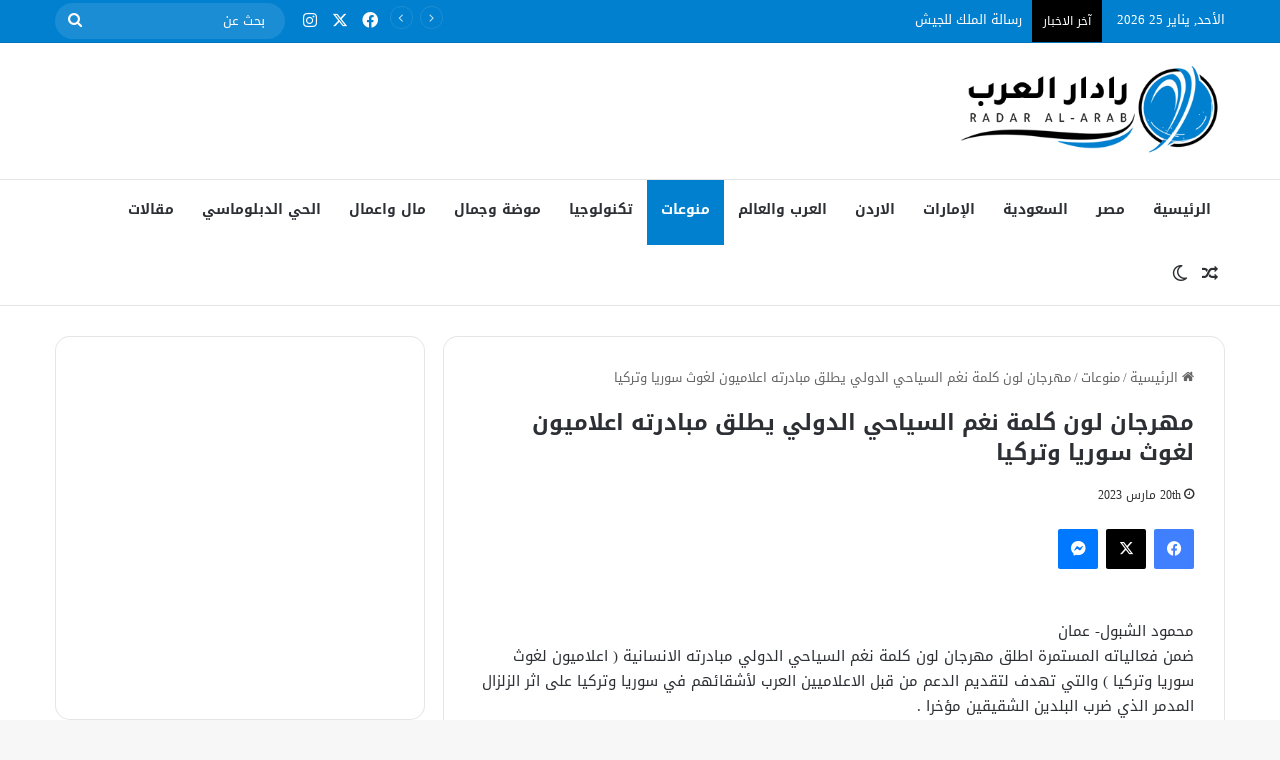

--- FILE ---
content_type: text/html; charset=UTF-8
request_url: https://www.arabradar.com/2023/03/20/%D9%85%D9%87%D8%B1%D8%AC%D8%A7%D9%86-%D9%84%D9%88%D9%86-%D9%83%D9%84%D9%85%D8%A9-%D9%86%D8%BA%D9%85-%D8%A7%D9%84%D8%B3%D9%8A%D8%A7%D8%AD%D9%8A-%D8%A7%D9%84%D8%AF%D9%88%D9%84%D9%8A-%D9%8A%D8%B7%D9%84/
body_size: 22528
content:
<!DOCTYPE html>
<html dir="rtl" lang="ar" class="" data-skin="light" prefix="og: http://ogp.me/ns# fb: http://ogp.me/ns/fb#">
<head>
	<meta charset="UTF-8" />
	<link rel="profile" href="https://gmpg.org/xfn/11" />
	<title>مهرجان لون كلمة نغم  السياحي الدولي يطلق مبادرته اعلاميون لغوث سوريا وتركيا &#8211; رادار العرب</title>
<meta name='robots' content='max-image-preview:large' />
<link rel='dns-prefetch' href='//fonts.googleapis.com' />
<link rel="alternate" type="application/rss+xml" title="رادار العرب &laquo; الخلاصة" href="https://www.arabradar.com/feed/" />
<link rel="alternate" type="application/rss+xml" title="رادار العرب &laquo; خلاصة التعليقات" href="https://www.arabradar.com/comments/feed/" />
		<script type="text/javascript">
			try {
				if( 'undefined' != typeof localStorage ){
					var tieSkin = localStorage.getItem('tie-skin');
				}

				
				var html = document.getElementsByTagName('html')[0].classList,
						htmlSkin = 'light';

				if( html.contains('dark-skin') ){
					htmlSkin = 'dark';
				}

				if( tieSkin != null && tieSkin != htmlSkin ){
					html.add('tie-skin-inverted');
					var tieSkinInverted = true;
				}

				if( tieSkin == 'dark' ){
					html.add('dark-skin');
				}
				else if( tieSkin == 'light' ){
					html.remove( 'dark-skin' );
				}
				
			} catch(e) { console.log( e ) }

		</script>
		<link rel="alternate" type="application/rss+xml" title="رادار العرب &laquo; مهرجان لون كلمة نغم  السياحي الدولي يطلق مبادرته اعلاميون لغوث سوريا وتركيا خلاصة التعليقات" href="https://www.arabradar.com/2023/03/20/%d9%85%d9%87%d8%b1%d8%ac%d8%a7%d9%86-%d9%84%d9%88%d9%86-%d9%83%d9%84%d9%85%d8%a9-%d9%86%d8%ba%d9%85-%d8%a7%d9%84%d8%b3%d9%8a%d8%a7%d8%ad%d9%8a-%d8%a7%d9%84%d8%af%d9%88%d9%84%d9%8a-%d9%8a%d8%b7%d9%84/feed/" />

		<style type="text/css">
			:root{				
			--tie-preset-gradient-1: linear-gradient(135deg, rgba(6, 147, 227, 1) 0%, rgb(155, 81, 224) 100%);
			--tie-preset-gradient-2: linear-gradient(135deg, rgb(122, 220, 180) 0%, rgb(0, 208, 130) 100%);
			--tie-preset-gradient-3: linear-gradient(135deg, rgba(252, 185, 0, 1) 0%, rgba(255, 105, 0, 1) 100%);
			--tie-preset-gradient-4: linear-gradient(135deg, rgba(255, 105, 0, 1) 0%, rgb(207, 46, 46) 100%);
			--tie-preset-gradient-5: linear-gradient(135deg, rgb(238, 238, 238) 0%, rgb(169, 184, 195) 100%);
			--tie-preset-gradient-6: linear-gradient(135deg, rgb(74, 234, 220) 0%, rgb(151, 120, 209) 20%, rgb(207, 42, 186) 40%, rgb(238, 44, 130) 60%, rgb(251, 105, 98) 80%, rgb(254, 248, 76) 100%);
			--tie-preset-gradient-7: linear-gradient(135deg, rgb(255, 206, 236) 0%, rgb(152, 150, 240) 100%);
			--tie-preset-gradient-8: linear-gradient(135deg, rgb(254, 205, 165) 0%, rgb(254, 45, 45) 50%, rgb(107, 0, 62) 100%);
			--tie-preset-gradient-9: linear-gradient(135deg, rgb(255, 203, 112) 0%, rgb(199, 81, 192) 50%, rgb(65, 88, 208) 100%);
			--tie-preset-gradient-10: linear-gradient(135deg, rgb(255, 245, 203) 0%, rgb(182, 227, 212) 50%, rgb(51, 167, 181) 100%);
			--tie-preset-gradient-11: linear-gradient(135deg, rgb(202, 248, 128) 0%, rgb(113, 206, 126) 100%);
			--tie-preset-gradient-12: linear-gradient(135deg, rgb(2, 3, 129) 0%, rgb(40, 116, 252) 100%);
			--tie-preset-gradient-13: linear-gradient(135deg, #4D34FA, #ad34fa);
			--tie-preset-gradient-14: linear-gradient(135deg, #0057FF, #31B5FF);
			--tie-preset-gradient-15: linear-gradient(135deg, #FF007A, #FF81BD);
			--tie-preset-gradient-16: linear-gradient(135deg, #14111E, #4B4462);
			--tie-preset-gradient-17: linear-gradient(135deg, #F32758, #FFC581);

			
					--main-nav-background: #FFFFFF;
					--main-nav-secondry-background: rgba(0,0,0,0.03);
					--main-nav-primary-color: #0088ff;
					--main-nav-contrast-primary-color: #FFFFFF;
					--main-nav-text-color: #2c2f34;
					--main-nav-secondry-text-color: rgba(0,0,0,0.5);
					--main-nav-main-border-color: rgba(0,0,0,0.1);
					--main-nav-secondry-border-color: rgba(0,0,0,0.08);
				
			}
		</style>
	<link rel="alternate" title="oEmbed (JSON)" type="application/json+oembed" href="https://www.arabradar.com/wp-json/oembed/1.0/embed?url=https%3A%2F%2Fwww.arabradar.com%2F2023%2F03%2F20%2F%25d9%2585%25d9%2587%25d8%25b1%25d8%25ac%25d8%25a7%25d9%2586-%25d9%2584%25d9%2588%25d9%2586-%25d9%2583%25d9%2584%25d9%2585%25d8%25a9-%25d9%2586%25d8%25ba%25d9%2585-%25d8%25a7%25d9%2584%25d8%25b3%25d9%258a%25d8%25a7%25d8%25ad%25d9%258a-%25d8%25a7%25d9%2584%25d8%25af%25d9%2588%25d9%2584%25d9%258a-%25d9%258a%25d8%25b7%25d9%2584%2F" />
<link rel="alternate" title="oEmbed (XML)" type="text/xml+oembed" href="https://www.arabradar.com/wp-json/oembed/1.0/embed?url=https%3A%2F%2Fwww.arabradar.com%2F2023%2F03%2F20%2F%25d9%2585%25d9%2587%25d8%25b1%25d8%25ac%25d8%25a7%25d9%2586-%25d9%2584%25d9%2588%25d9%2586-%25d9%2583%25d9%2584%25d9%2585%25d8%25a9-%25d9%2586%25d8%25ba%25d9%2585-%25d8%25a7%25d9%2584%25d8%25b3%25d9%258a%25d8%25a7%25d8%25ad%25d9%258a-%25d8%25a7%25d9%2584%25d8%25af%25d9%2588%25d9%2584%25d9%258a-%25d9%258a%25d8%25b7%25d9%2584%2F&#038;format=xml" />
<meta name="viewport" content="width=device-width, initial-scale=1.0" /><style id='wp-img-auto-sizes-contain-inline-css' type='text/css'>
img:is([sizes=auto i],[sizes^="auto," i]){contain-intrinsic-size:3000px 1500px}
/*# sourceURL=wp-img-auto-sizes-contain-inline-css */
</style>
<link rel='stylesheet' id='notosanskufiarabic-css' href='//fonts.googleapis.com/earlyaccess/notosanskufiarabic?ver=6.9' type='text/css' media='all' />
<style id='wp-emoji-styles-inline-css' type='text/css'>

	img.wp-smiley, img.emoji {
		display: inline !important;
		border: none !important;
		box-shadow: none !important;
		height: 1em !important;
		width: 1em !important;
		margin: 0 0.07em !important;
		vertical-align: -0.1em !important;
		background: none !important;
		padding: 0 !important;
	}
/*# sourceURL=wp-emoji-styles-inline-css */
</style>
<style id='wp-block-library-inline-css' type='text/css'>
:root{--wp-block-synced-color:#7a00df;--wp-block-synced-color--rgb:122,0,223;--wp-bound-block-color:var(--wp-block-synced-color);--wp-editor-canvas-background:#ddd;--wp-admin-theme-color:#007cba;--wp-admin-theme-color--rgb:0,124,186;--wp-admin-theme-color-darker-10:#006ba1;--wp-admin-theme-color-darker-10--rgb:0,107,160.5;--wp-admin-theme-color-darker-20:#005a87;--wp-admin-theme-color-darker-20--rgb:0,90,135;--wp-admin-border-width-focus:2px}@media (min-resolution:192dpi){:root{--wp-admin-border-width-focus:1.5px}}.wp-element-button{cursor:pointer}:root .has-very-light-gray-background-color{background-color:#eee}:root .has-very-dark-gray-background-color{background-color:#313131}:root .has-very-light-gray-color{color:#eee}:root .has-very-dark-gray-color{color:#313131}:root .has-vivid-green-cyan-to-vivid-cyan-blue-gradient-background{background:linear-gradient(135deg,#00d084,#0693e3)}:root .has-purple-crush-gradient-background{background:linear-gradient(135deg,#34e2e4,#4721fb 50%,#ab1dfe)}:root .has-hazy-dawn-gradient-background{background:linear-gradient(135deg,#faaca8,#dad0ec)}:root .has-subdued-olive-gradient-background{background:linear-gradient(135deg,#fafae1,#67a671)}:root .has-atomic-cream-gradient-background{background:linear-gradient(135deg,#fdd79a,#004a59)}:root .has-nightshade-gradient-background{background:linear-gradient(135deg,#330968,#31cdcf)}:root .has-midnight-gradient-background{background:linear-gradient(135deg,#020381,#2874fc)}:root{--wp--preset--font-size--normal:16px;--wp--preset--font-size--huge:42px}.has-regular-font-size{font-size:1em}.has-larger-font-size{font-size:2.625em}.has-normal-font-size{font-size:var(--wp--preset--font-size--normal)}.has-huge-font-size{font-size:var(--wp--preset--font-size--huge)}.has-text-align-center{text-align:center}.has-text-align-left{text-align:left}.has-text-align-right{text-align:right}.has-fit-text{white-space:nowrap!important}#end-resizable-editor-section{display:none}.aligncenter{clear:both}.items-justified-left{justify-content:flex-start}.items-justified-center{justify-content:center}.items-justified-right{justify-content:flex-end}.items-justified-space-between{justify-content:space-between}.screen-reader-text{border:0;clip-path:inset(50%);height:1px;margin:-1px;overflow:hidden;padding:0;position:absolute;width:1px;word-wrap:normal!important}.screen-reader-text:focus{background-color:#ddd;clip-path:none;color:#444;display:block;font-size:1em;height:auto;left:5px;line-height:normal;padding:15px 23px 14px;text-decoration:none;top:5px;width:auto;z-index:100000}html :where(.has-border-color){border-style:solid}html :where([style*=border-top-color]){border-top-style:solid}html :where([style*=border-right-color]){border-right-style:solid}html :where([style*=border-bottom-color]){border-bottom-style:solid}html :where([style*=border-left-color]){border-left-style:solid}html :where([style*=border-width]){border-style:solid}html :where([style*=border-top-width]){border-top-style:solid}html :where([style*=border-right-width]){border-right-style:solid}html :where([style*=border-bottom-width]){border-bottom-style:solid}html :where([style*=border-left-width]){border-left-style:solid}html :where(img[class*=wp-image-]){height:auto;max-width:100%}:where(figure){margin:0 0 1em}html :where(.is-position-sticky){--wp-admin--admin-bar--position-offset:var(--wp-admin--admin-bar--height,0px)}@media screen and (max-width:600px){html :where(.is-position-sticky){--wp-admin--admin-bar--position-offset:0px}}

/*# sourceURL=wp-block-library-inline-css */
</style><style id='global-styles-inline-css' type='text/css'>
:root{--wp--preset--aspect-ratio--square: 1;--wp--preset--aspect-ratio--4-3: 4/3;--wp--preset--aspect-ratio--3-4: 3/4;--wp--preset--aspect-ratio--3-2: 3/2;--wp--preset--aspect-ratio--2-3: 2/3;--wp--preset--aspect-ratio--16-9: 16/9;--wp--preset--aspect-ratio--9-16: 9/16;--wp--preset--color--black: #000000;--wp--preset--color--cyan-bluish-gray: #abb8c3;--wp--preset--color--white: #ffffff;--wp--preset--color--pale-pink: #f78da7;--wp--preset--color--vivid-red: #cf2e2e;--wp--preset--color--luminous-vivid-orange: #ff6900;--wp--preset--color--luminous-vivid-amber: #fcb900;--wp--preset--color--light-green-cyan: #7bdcb5;--wp--preset--color--vivid-green-cyan: #00d084;--wp--preset--color--pale-cyan-blue: #8ed1fc;--wp--preset--color--vivid-cyan-blue: #0693e3;--wp--preset--color--vivid-purple: #9b51e0;--wp--preset--color--global-color: #0180cf;--wp--preset--gradient--vivid-cyan-blue-to-vivid-purple: linear-gradient(135deg,rgb(6,147,227) 0%,rgb(155,81,224) 100%);--wp--preset--gradient--light-green-cyan-to-vivid-green-cyan: linear-gradient(135deg,rgb(122,220,180) 0%,rgb(0,208,130) 100%);--wp--preset--gradient--luminous-vivid-amber-to-luminous-vivid-orange: linear-gradient(135deg,rgb(252,185,0) 0%,rgb(255,105,0) 100%);--wp--preset--gradient--luminous-vivid-orange-to-vivid-red: linear-gradient(135deg,rgb(255,105,0) 0%,rgb(207,46,46) 100%);--wp--preset--gradient--very-light-gray-to-cyan-bluish-gray: linear-gradient(135deg,rgb(238,238,238) 0%,rgb(169,184,195) 100%);--wp--preset--gradient--cool-to-warm-spectrum: linear-gradient(135deg,rgb(74,234,220) 0%,rgb(151,120,209) 20%,rgb(207,42,186) 40%,rgb(238,44,130) 60%,rgb(251,105,98) 80%,rgb(254,248,76) 100%);--wp--preset--gradient--blush-light-purple: linear-gradient(135deg,rgb(255,206,236) 0%,rgb(152,150,240) 100%);--wp--preset--gradient--blush-bordeaux: linear-gradient(135deg,rgb(254,205,165) 0%,rgb(254,45,45) 50%,rgb(107,0,62) 100%);--wp--preset--gradient--luminous-dusk: linear-gradient(135deg,rgb(255,203,112) 0%,rgb(199,81,192) 50%,rgb(65,88,208) 100%);--wp--preset--gradient--pale-ocean: linear-gradient(135deg,rgb(255,245,203) 0%,rgb(182,227,212) 50%,rgb(51,167,181) 100%);--wp--preset--gradient--electric-grass: linear-gradient(135deg,rgb(202,248,128) 0%,rgb(113,206,126) 100%);--wp--preset--gradient--midnight: linear-gradient(135deg,rgb(2,3,129) 0%,rgb(40,116,252) 100%);--wp--preset--font-size--small: 13px;--wp--preset--font-size--medium: 20px;--wp--preset--font-size--large: 36px;--wp--preset--font-size--x-large: 42px;--wp--preset--spacing--20: 0.44rem;--wp--preset--spacing--30: 0.67rem;--wp--preset--spacing--40: 1rem;--wp--preset--spacing--50: 1.5rem;--wp--preset--spacing--60: 2.25rem;--wp--preset--spacing--70: 3.38rem;--wp--preset--spacing--80: 5.06rem;--wp--preset--shadow--natural: 6px 6px 9px rgba(0, 0, 0, 0.2);--wp--preset--shadow--deep: 12px 12px 50px rgba(0, 0, 0, 0.4);--wp--preset--shadow--sharp: 6px 6px 0px rgba(0, 0, 0, 0.2);--wp--preset--shadow--outlined: 6px 6px 0px -3px rgb(255, 255, 255), 6px 6px rgb(0, 0, 0);--wp--preset--shadow--crisp: 6px 6px 0px rgb(0, 0, 0);}:where(.is-layout-flex){gap: 0.5em;}:where(.is-layout-grid){gap: 0.5em;}body .is-layout-flex{display: flex;}.is-layout-flex{flex-wrap: wrap;align-items: center;}.is-layout-flex > :is(*, div){margin: 0;}body .is-layout-grid{display: grid;}.is-layout-grid > :is(*, div){margin: 0;}:where(.wp-block-columns.is-layout-flex){gap: 2em;}:where(.wp-block-columns.is-layout-grid){gap: 2em;}:where(.wp-block-post-template.is-layout-flex){gap: 1.25em;}:where(.wp-block-post-template.is-layout-grid){gap: 1.25em;}.has-black-color{color: var(--wp--preset--color--black) !important;}.has-cyan-bluish-gray-color{color: var(--wp--preset--color--cyan-bluish-gray) !important;}.has-white-color{color: var(--wp--preset--color--white) !important;}.has-pale-pink-color{color: var(--wp--preset--color--pale-pink) !important;}.has-vivid-red-color{color: var(--wp--preset--color--vivid-red) !important;}.has-luminous-vivid-orange-color{color: var(--wp--preset--color--luminous-vivid-orange) !important;}.has-luminous-vivid-amber-color{color: var(--wp--preset--color--luminous-vivid-amber) !important;}.has-light-green-cyan-color{color: var(--wp--preset--color--light-green-cyan) !important;}.has-vivid-green-cyan-color{color: var(--wp--preset--color--vivid-green-cyan) !important;}.has-pale-cyan-blue-color{color: var(--wp--preset--color--pale-cyan-blue) !important;}.has-vivid-cyan-blue-color{color: var(--wp--preset--color--vivid-cyan-blue) !important;}.has-vivid-purple-color{color: var(--wp--preset--color--vivid-purple) !important;}.has-black-background-color{background-color: var(--wp--preset--color--black) !important;}.has-cyan-bluish-gray-background-color{background-color: var(--wp--preset--color--cyan-bluish-gray) !important;}.has-white-background-color{background-color: var(--wp--preset--color--white) !important;}.has-pale-pink-background-color{background-color: var(--wp--preset--color--pale-pink) !important;}.has-vivid-red-background-color{background-color: var(--wp--preset--color--vivid-red) !important;}.has-luminous-vivid-orange-background-color{background-color: var(--wp--preset--color--luminous-vivid-orange) !important;}.has-luminous-vivid-amber-background-color{background-color: var(--wp--preset--color--luminous-vivid-amber) !important;}.has-light-green-cyan-background-color{background-color: var(--wp--preset--color--light-green-cyan) !important;}.has-vivid-green-cyan-background-color{background-color: var(--wp--preset--color--vivid-green-cyan) !important;}.has-pale-cyan-blue-background-color{background-color: var(--wp--preset--color--pale-cyan-blue) !important;}.has-vivid-cyan-blue-background-color{background-color: var(--wp--preset--color--vivid-cyan-blue) !important;}.has-vivid-purple-background-color{background-color: var(--wp--preset--color--vivid-purple) !important;}.has-black-border-color{border-color: var(--wp--preset--color--black) !important;}.has-cyan-bluish-gray-border-color{border-color: var(--wp--preset--color--cyan-bluish-gray) !important;}.has-white-border-color{border-color: var(--wp--preset--color--white) !important;}.has-pale-pink-border-color{border-color: var(--wp--preset--color--pale-pink) !important;}.has-vivid-red-border-color{border-color: var(--wp--preset--color--vivid-red) !important;}.has-luminous-vivid-orange-border-color{border-color: var(--wp--preset--color--luminous-vivid-orange) !important;}.has-luminous-vivid-amber-border-color{border-color: var(--wp--preset--color--luminous-vivid-amber) !important;}.has-light-green-cyan-border-color{border-color: var(--wp--preset--color--light-green-cyan) !important;}.has-vivid-green-cyan-border-color{border-color: var(--wp--preset--color--vivid-green-cyan) !important;}.has-pale-cyan-blue-border-color{border-color: var(--wp--preset--color--pale-cyan-blue) !important;}.has-vivid-cyan-blue-border-color{border-color: var(--wp--preset--color--vivid-cyan-blue) !important;}.has-vivid-purple-border-color{border-color: var(--wp--preset--color--vivid-purple) !important;}.has-vivid-cyan-blue-to-vivid-purple-gradient-background{background: var(--wp--preset--gradient--vivid-cyan-blue-to-vivid-purple) !important;}.has-light-green-cyan-to-vivid-green-cyan-gradient-background{background: var(--wp--preset--gradient--light-green-cyan-to-vivid-green-cyan) !important;}.has-luminous-vivid-amber-to-luminous-vivid-orange-gradient-background{background: var(--wp--preset--gradient--luminous-vivid-amber-to-luminous-vivid-orange) !important;}.has-luminous-vivid-orange-to-vivid-red-gradient-background{background: var(--wp--preset--gradient--luminous-vivid-orange-to-vivid-red) !important;}.has-very-light-gray-to-cyan-bluish-gray-gradient-background{background: var(--wp--preset--gradient--very-light-gray-to-cyan-bluish-gray) !important;}.has-cool-to-warm-spectrum-gradient-background{background: var(--wp--preset--gradient--cool-to-warm-spectrum) !important;}.has-blush-light-purple-gradient-background{background: var(--wp--preset--gradient--blush-light-purple) !important;}.has-blush-bordeaux-gradient-background{background: var(--wp--preset--gradient--blush-bordeaux) !important;}.has-luminous-dusk-gradient-background{background: var(--wp--preset--gradient--luminous-dusk) !important;}.has-pale-ocean-gradient-background{background: var(--wp--preset--gradient--pale-ocean) !important;}.has-electric-grass-gradient-background{background: var(--wp--preset--gradient--electric-grass) !important;}.has-midnight-gradient-background{background: var(--wp--preset--gradient--midnight) !important;}.has-small-font-size{font-size: var(--wp--preset--font-size--small) !important;}.has-medium-font-size{font-size: var(--wp--preset--font-size--medium) !important;}.has-large-font-size{font-size: var(--wp--preset--font-size--large) !important;}.has-x-large-font-size{font-size: var(--wp--preset--font-size--x-large) !important;}
/*# sourceURL=global-styles-inline-css */
</style>

<style id='classic-theme-styles-inline-css' type='text/css'>
/*! This file is auto-generated */
.wp-block-button__link{color:#fff;background-color:#32373c;border-radius:9999px;box-shadow:none;text-decoration:none;padding:calc(.667em + 2px) calc(1.333em + 2px);font-size:1.125em}.wp-block-file__button{background:#32373c;color:#fff;text-decoration:none}
/*# sourceURL=/wp-includes/css/classic-themes.min.css */
</style>
<link rel='stylesheet' id='tie-css-base-css' href='https://www.arabradar.com/wp-content/themes/jannah/assets/css/base.min.css?ver=7.6.3' type='text/css' media='all' />
<link rel='stylesheet' id='tie-css-styles-css' href='https://www.arabradar.com/wp-content/themes/jannah/assets/css/style.min.css?ver=7.6.3' type='text/css' media='all' />
<link rel='stylesheet' id='tie-css-widgets-css' href='https://www.arabradar.com/wp-content/themes/jannah/assets/css/widgets.min.css?ver=7.6.3' type='text/css' media='all' />
<link rel='stylesheet' id='tie-css-helpers-css' href='https://www.arabradar.com/wp-content/themes/jannah/assets/css/helpers.min.css?ver=7.6.3' type='text/css' media='all' />
<link rel='stylesheet' id='tie-fontawesome5-css' href='https://www.arabradar.com/wp-content/themes/jannah/assets/css/fontawesome.css?ver=7.6.3' type='text/css' media='all' />
<link rel='stylesheet' id='tie-css-ilightbox-css' href='https://www.arabradar.com/wp-content/themes/jannah/assets/ilightbox/dark-skin/skin.css?ver=7.6.3' type='text/css' media='all' />
<link rel='stylesheet' id='tie-css-single-css' href='https://www.arabradar.com/wp-content/themes/jannah/assets/css/single.min.css?ver=7.6.3' type='text/css' media='all' />
<link rel='stylesheet' id='tie-css-print-css' href='https://www.arabradar.com/wp-content/themes/jannah/assets/css/print.css?ver=7.6.3' type='text/css' media='print' />
<style id='tie-css-print-inline-css' type='text/css'>
body{font-family: Noto Sans Kufi Arabic;}.logo-text,h1,h2,h3,h4,h5,h6,.the-subtitle{font-family: Noto Sans Kufi Arabic;}#main-nav .main-menu > ul > li > a{font-family: Noto Sans Kufi Arabic;}blockquote p{font-family: Noto Sans Kufi Arabic;}body{font-weight: 400;}#mobile-menu li a{font-weight: 400;}#breadcrumb{font-weight: 400;}.entry-header h1.entry-title{font-size: 22px;}h1.page-title{font-size: 23px;}.post-widget-body .post-title,.timeline-widget ul li h3,.posts-list-half-posts li .post-title{font-weight: 400;}#tie-wrapper .mag-box.big-post-left-box li:not(:first-child) .post-title,#tie-wrapper .mag-box.big-post-top-box li:not(:first-child) .post-title,#tie-wrapper .mag-box.half-box li:not(:first-child) .post-title,#tie-wrapper .mag-box.big-thumb-left-box li:not(:first-child) .post-title,#tie-wrapper .mag-box.scrolling-box .slide .post-title,#tie-wrapper .mag-box.miscellaneous-box li:not(:first-child) .post-title{font-weight: 500;}.background-overlay {background-attachment: fixed;background-image: url(https://www.arabradar.com/wp-content/themes/jannah/assets/images/bg-dots.png);}:root:root{--brand-color: #0180cf;--dark-brand-color: #004e9d;--bright-color: #FFFFFF;--base-color: #2c2f34;}#reading-position-indicator{box-shadow: 0 0 10px rgba( 1,128,207,0.7);}:root:root{--brand-color: #0180cf;--dark-brand-color: #004e9d;--bright-color: #FFFFFF;--base-color: #2c2f34;}#reading-position-indicator{box-shadow: 0 0 10px rgba( 1,128,207,0.7);}#header-notification-bar{background: var( --tie-preset-gradient-13 );}#header-notification-bar{--tie-buttons-color: #FFFFFF;--tie-buttons-border-color: #FFFFFF;--tie-buttons-hover-color: #e1e1e1;--tie-buttons-hover-text: #000000;}#header-notification-bar{--tie-buttons-text: #000000;}#top-nav,#top-nav .sub-menu,#top-nav .comp-sub-menu,#top-nav .ticker-content,#top-nav .ticker-swipe,.top-nav-boxed #top-nav .topbar-wrapper,.top-nav-dark .top-menu ul,#autocomplete-suggestions.search-in-top-nav{background-color : #0180cf;}#top-nav *,#autocomplete-suggestions.search-in-top-nav{border-color: rgba( #FFFFFF,0.08);}#top-nav .icon-basecloud-bg:after{color: #0180cf;}#top-nav a:not(:hover),#top-nav input,#top-nav #search-submit,#top-nav .fa-spinner,#top-nav .dropdown-social-icons li a span,#top-nav .components > li .social-link:not(:hover) span,#autocomplete-suggestions.search-in-top-nav a{color: #fffcfc;}#top-nav input::-moz-placeholder{color: #fffcfc;}#top-nav input:-moz-placeholder{color: #fffcfc;}#top-nav input:-ms-input-placeholder{color: #fffcfc;}#top-nav input::-webkit-input-placeholder{color: #fffcfc;}#top-nav,.search-in-top-nav{--tie-buttons-color: #ffffff;--tie-buttons-border-color: #ffffff;--tie-buttons-text: #000000;--tie-buttons-hover-color: #e1e1e1;}#top-nav a:hover,#top-nav .menu li:hover > a,#top-nav .menu > .tie-current-menu > a,#top-nav .components > li:hover > a,#top-nav .components #search-submit:hover,#autocomplete-suggestions.search-in-top-nav .post-title a:hover{color: #ffffff;}#top-nav,#top-nav .comp-sub-menu,#top-nav .tie-weather-widget{color: #ffffff;}#autocomplete-suggestions.search-in-top-nav .post-meta,#autocomplete-suggestions.search-in-top-nav .post-meta a:not(:hover){color: rgba( 255,255,255,0.7 );}#top-nav .weather-icon .icon-cloud,#top-nav .weather-icon .icon-basecloud-bg,#top-nav .weather-icon .icon-cloud-behind{color: #ffffff !important;}#top-nav .breaking-title{color: #FFFFFF;}#top-nav .breaking-title:before{background-color: #000000;}#top-nav .breaking-news-nav li:hover{background-color: #000000;border-color: #000000;}#respond .comment-form-email {width: 100% !important;float: none !important;}body .mag-box .breaking,body .social-icons-widget .social-icons-item .social-link,body .widget_product_tag_cloud a,body .widget_tag_cloud a,body .post-tags a,body .widget_layered_nav_filters a,body .post-bottom-meta-title,body .post-bottom-meta a,body .post-cat,body .show-more-button,body #instagram-link.is-expanded .follow-button,body .cat-counter a + span,body .mag-box-options .slider-arrow-nav a,body .main-menu .cats-horizontal li a,body #instagram-link.is-compact,body .pages-numbers a,body .pages-nav-item,body .bp-pagination-links .page-numbers,body .fullwidth-area .widget_tag_cloud .tagcloud a,body ul.breaking-news-nav li.jnt-prev,body ul.breaking-news-nav li.jnt-next,body #tie-popup-search-mobile table.gsc-search-box{border-radius: 35px;}body .mag-box ul.breaking-news-nav li{border: 0 !important;}body #instagram-link.is-compact{padding-right: 40px;padding-left: 40px;}body .post-bottom-meta-title,body .post-bottom-meta a,body .more-link{padding-right: 15px;padding-left: 15px;}body #masonry-grid .container-wrapper .post-thumb img{border-radius: 0px;}body .video-thumbnail,body .review-item,body .review-summary,body .user-rate-wrap,body textarea,body input,body select{border-radius: 5px;}body .post-content-slideshow,body #tie-read-next,body .prev-next-post-nav .post-thumb,body .post-thumb img,body .container-wrapper,body .tie-popup-container .container-wrapper,body .widget,body .tie-grid-slider .grid-item,body .slider-vertical-navigation .slide,body .boxed-slider:not(.tie-grid-slider) .slide,body .buddypress-wrap .activity-list .load-more a,body .buddypress-wrap .activity-list .load-newest a,body .woocommerce .products .product .product-img img,body .woocommerce .products .product .product-img,body .woocommerce .woocommerce-tabs,body .woocommerce div.product .related.products,body .woocommerce div.product .up-sells.products,body .woocommerce .cart_totals,.woocommerce .cross-sells,body .big-thumb-left-box-inner,body .miscellaneous-box .posts-items li:first-child,body .single-big-img,body .masonry-with-spaces .container-wrapper .slide,body .news-gallery-items li .post-thumb,body .scroll-2-box .slide,.magazine1.archive:not(.bbpress) .entry-header-outer,.magazine1.search .entry-header-outer,.magazine1.archive:not(.bbpress) .mag-box .container-wrapper,.magazine1.search .mag-box .container-wrapper,body.magazine1 .entry-header-outer + .mag-box,body .digital-rating-static,body .entry q,body .entry blockquote,body #instagram-link.is-expanded,body.single-post .featured-area,body.post-layout-8 #content,body .footer-boxed-widget-area,body .tie-video-main-slider,body .post-thumb-overlay,body .widget_media_image img,body .stream-item-mag img,body .media-page-layout .post-element{border-radius: 15px;}#subcategories-section .container-wrapper{border-radius: 15px !important;margin-top: 15px !important;border-top-width: 1px !important;}@media (max-width: 767px) {.tie-video-main-slider iframe{border-top-right-radius: 15px;border-top-left-radius: 15px;}}.magazine1.archive:not(.bbpress) .mag-box .container-wrapper,.magazine1.search .mag-box .container-wrapper{margin-top: 15px;border-top-width: 1px;}body .section-wrapper:not(.container-full) .wide-slider-wrapper .slider-main-container,body .section-wrapper:not(.container-full) .wide-slider-three-slids-wrapper{border-radius: 15px;overflow: hidden;}body .wide-slider-nav-wrapper,body .share-buttons-bottom,body .first-post-gradient li:first-child .post-thumb:after,body .scroll-2-box .post-thumb:after{border-bottom-left-radius: 15px;border-bottom-right-radius: 15px;}body .main-menu .menu-sub-content,body .comp-sub-menu{border-bottom-left-radius: 10px;border-bottom-right-radius: 10px;}body.single-post .featured-area{overflow: hidden;}body #check-also-box.check-also-left{border-top-right-radius: 15px;border-bottom-right-radius: 15px;}body #check-also-box.check-also-right{border-top-left-radius: 15px;border-bottom-left-radius: 15px;}body .mag-box .breaking-news-nav li:last-child{border-top-right-radius: 35px;border-bottom-right-radius: 35px;}body .mag-box .breaking-title:before{border-top-right-radius: 35px;border-bottom-right-radius: 35px;}body .tabs li:last-child a,body .full-overlay-title li:not(.no-post-thumb) .block-title-overlay{border-top-left-radius: 15px;}body .center-overlay-title li:not(.no-post-thumb) .block-title-overlay,body .tabs li:first-child a{border-top-right-radius: 15px;}.main-menu .menu>li.tie-current-menu { border-bottom: 0px solid #08f; margin-bottom: 0px !important;}.main-menu .menu>li.tie-current-menu>a:after { height: 0px !important;}.breaking-title { padding: 1px 11px !important;}
/*# sourceURL=tie-css-print-inline-css */
</style>
<script type="text/javascript" src="https://www.arabradar.com/wp-includes/js/jquery/jquery.min.js?ver=3.7.1" id="jquery-core-js"></script>
<script type="text/javascript" src="https://www.arabradar.com/wp-includes/js/jquery/jquery-migrate.min.js?ver=3.4.1" id="jquery-migrate-js"></script>
<link rel="https://api.w.org/" href="https://www.arabradar.com/wp-json/" /><link rel="alternate" title="JSON" type="application/json" href="https://www.arabradar.com/wp-json/wp/v2/posts/264394" /><link rel="EditURI" type="application/rsd+xml" title="RSD" href="https://www.arabradar.com/xmlrpc.php?rsd" />
<link rel="stylesheet" href="https://www.arabradar.com/wp-content/themes/jannah/rtl.css" type="text/css" media="screen" /><meta name="generator" content="WordPress 6.9" />
<link rel="canonical" href="https://www.arabradar.com/2023/03/20/%d9%85%d9%87%d8%b1%d8%ac%d8%a7%d9%86-%d9%84%d9%88%d9%86-%d9%83%d9%84%d9%85%d8%a9-%d9%86%d8%ba%d9%85-%d8%a7%d9%84%d8%b3%d9%8a%d8%a7%d8%ad%d9%8a-%d8%a7%d9%84%d8%af%d9%88%d9%84%d9%8a-%d9%8a%d8%b7%d9%84/" />
<link rel='shortlink' href='https://www.arabradar.com/?p=264394' />
<meta http-equiv="X-UA-Compatible" content="IE=edge"><!-- Global site tag (gtag.js) - Google Analytics -->
<script async src="https://www.googletagmanager.com/gtag/js?id=UA-127306173-2"></script>
<script>
  window.dataLayer = window.dataLayer || [];
  function gtag(){dataLayer.push(arguments);}
  gtag('js', new Date());

  gtag('config', 'UA-127306173-2');
</script>

<link rel="icon" href="https://www.arabradar.com/wp-content/uploads/2022/12/cropped-icon-32x32.jpg" sizes="32x32" />
<link rel="icon" href="https://www.arabradar.com/wp-content/uploads/2022/12/cropped-icon-192x192.jpg" sizes="192x192" />
<link rel="apple-touch-icon" href="https://www.arabradar.com/wp-content/uploads/2022/12/cropped-icon-180x180.jpg" />
<meta name="msapplication-TileImage" content="https://www.arabradar.com/wp-content/uploads/2022/12/cropped-icon-270x270.jpg" />

<!-- START - Open Graph and Twitter Card Tags 3.3.7 -->
 <!-- Facebook Open Graph -->
  <meta property="og:locale" content="ar_AR"/>
  <meta property="og:site_name" content="رادار العرب"/>
  <meta property="og:title" content="مهرجان لون كلمة نغم السياحي الدولي يطلق مبادرته اعلاميون لغوث سوريا وتركيا"/>
  <meta property="og:url" content="https://www.arabradar.com/2023/03/20/%d9%85%d9%87%d8%b1%d8%ac%d8%a7%d9%86-%d9%84%d9%88%d9%86-%d9%83%d9%84%d9%85%d8%a9-%d9%86%d8%ba%d9%85-%d8%a7%d9%84%d8%b3%d9%8a%d8%a7%d8%ad%d9%8a-%d8%a7%d9%84%d8%af%d9%88%d9%84%d9%8a-%d9%8a%d8%b7%d9%84/"/>
  <meta property="og:type" content="article"/>
  <meta property="og:description" content="محمود الشبول- عمان
ضمن فعالياته المستمرة اطلق مهرجان لون كلمة نغم السياحي الدولي مبادرته الانسانية ( اعلاميون لغوث سوريا وتركيا ) والتي تهدف لتقديم الدعم من قبل الاعلاميين العرب لأشقائهم في سوريا وتركيا على اثر الزلزال المدمر الذي ضرب البلدين الشقيقين مؤخرا .
وأبدى الاعلاميون المشاركين في المبادرة"/>
  <meta property="article:published_time" content="2023-03-20T22:25:54+03:00"/>
  <meta property="article:modified_time" content="2023-03-20T22:25:54+03:00" />
  <meta property="og:updated_time" content="2023-03-20T22:25:54+03:00" />
  <meta property="article:section" content="منوعات"/>
 <!-- Google+ / Schema.org -->
  <meta itemprop="name" content="مهرجان لون كلمة نغم السياحي الدولي يطلق مبادرته اعلاميون لغوث سوريا وتركيا"/>
  <meta itemprop="headline" content="مهرجان لون كلمة نغم السياحي الدولي يطلق مبادرته اعلاميون لغوث سوريا وتركيا"/>
  <meta itemprop="description" content="محمود الشبول- عمان
ضمن فعالياته المستمرة اطلق مهرجان لون كلمة نغم السياحي الدولي مبادرته الانسانية ( اعلاميون لغوث سوريا وتركيا ) والتي تهدف لتقديم الدعم من قبل الاعلاميين العرب لأشقائهم في سوريا وتركيا على اثر الزلزال المدمر الذي ضرب البلدين الشقيقين مؤخرا .
وأبدى الاعلاميون المشاركين في المبادرة"/>
  <meta itemprop="datePublished" content="2023-03-20"/>
  <meta itemprop="dateModified" content="2023-03-20T22:25:54+03:00" />
  <meta itemprop="author" content="فريق التحرير"/>
  <!--<meta itemprop="publisher" content="رادار العرب"/>--> <!-- To solve: The attribute publisher.itemtype has an invalid value -->
 <!-- Twitter Cards -->
  <meta name="twitter:title" content="مهرجان لون كلمة نغم السياحي الدولي يطلق مبادرته اعلاميون لغوث سوريا وتركيا"/>
  <meta name="twitter:url" content="https://www.arabradar.com/2023/03/20/%d9%85%d9%87%d8%b1%d8%ac%d8%a7%d9%86-%d9%84%d9%88%d9%86-%d9%83%d9%84%d9%85%d8%a9-%d9%86%d8%ba%d9%85-%d8%a7%d9%84%d8%b3%d9%8a%d8%a7%d8%ad%d9%8a-%d8%a7%d9%84%d8%af%d9%88%d9%84%d9%8a-%d9%8a%d8%b7%d9%84/"/>
  <meta name="twitter:description" content="محمود الشبول- عمان
ضمن فعالياته المستمرة اطلق مهرجان لون كلمة نغم السياحي الدولي مبادرته الانسانية ( اعلاميون لغوث سوريا وتركيا ) والتي تهدف لتقديم الدعم من قبل الاعلاميين العرب لأشقائهم في سوريا وتركيا على اثر الزلزال المدمر الذي ضرب البلدين الشقيقين مؤخرا .
وأبدى الاعلاميون المشاركين في المبادرة"/>
  <meta name="twitter:card" content="summary_large_image"/>
 <!-- SEO -->
 <!-- Misc. tags -->
 <!-- is_singular -->
<!-- END - Open Graph and Twitter Card Tags 3.3.7 -->
	
<link rel='stylesheet' id='gglcptch-css' href='https://www.arabradar.com/wp-content/plugins/google-captcha/css/gglcptch.css?ver=1.85' type='text/css' media='all' />
</head>

<body id="tie-body" class="rtl wp-singular post-template-default single single-post postid-264394 single-format-standard wp-theme-jannah block-head-7 magazine3 magazine1 is-thumb-overlay-disabled is-desktop is-header-layout-3 has-header-ad sidebar-left has-sidebar post-layout-1 narrow-title-narrow-media is-standard-format has-mobile-share hide_breadcrumbs hide_read_more_buttons hide_share_post_top hide_post_newsletter hide_post_authorbio hide_post_nav">



<div class="background-overlay">

	<div id="tie-container" class="site tie-container">

		
		<div id="tie-wrapper">
			
<header id="theme-header" class="theme-header header-layout-3 main-nav-light main-nav-default-light main-nav-below has-stream-item top-nav-active top-nav-dark top-nav-default-dark top-nav-above has-normal-width-logo mobile-header-default">
	
<nav id="top-nav"  class="has-date-breaking-components top-nav header-nav has-breaking-news" aria-label="الشريط العلوي">
	<div class="container">
		<div class="topbar-wrapper">

			
					<div class="topbar-today-date">
						الأحد, يناير 25 2026					</div>
					
			<div class="tie-alignleft">
				
<div class="breaking controls-is-active">

	<span class="breaking-title">
		<span class="tie-icon-bolt breaking-icon" aria-hidden="true"></span>
		<span class="breaking-title-text">آخر الاخبار</span>
	</span>

	<ul id="breaking-news-in-header" class="breaking-news" data-type="reveal" data-arrows="true">

		
							<li class="news-item">
								<a href="https://www.arabradar.com/2026/01/24/%d8%b1%d8%b3%d8%a7%d9%84%d8%a9-%d8%a7%d9%84%d9%85%d9%84%d9%83-%d9%84%d9%84%d8%ac%d9%8a%d8%b4/">رسالة الملك للجيش</a>
							</li>

							
							<li class="news-item">
								<a href="https://www.arabradar.com/2026/01/24/%d8%a7%d9%84%d8%b7%d8%a7%d9%82%d8%a9-%d8%a7%d9%84%d9%85%d8%aa%d8%ac%d8%af%d8%af%d8%a9-%d9%81%d9%8a-%d8%a3%d8%b3%d8%aa%d8%b1%d8%a7%d9%84%d9%8a%d8%a7-%d8%aa%d8%aa%d9%82%d8%af%d9%91%d9%85-%d8%a8%d8%af/">الطاقة المتجددة في أستراليا تتقدّم بدعم الصناعات الكبرى رغم تحديات التحول</a>
							</li>

							
							<li class="news-item">
								<a href="https://www.arabradar.com/2026/01/24/%d8%a7%d9%84%d8%af%d8%b9%d9%85-%d8%a7%d9%84%d8%b3%d8%b1%d9%8a%d8%b9-%d8%aa%d8%b9%d9%84%d9%86-%d8%a5%d8%b3%d9%82%d8%a7%d8%b7-%d9%85%d8%b3%d9%8a%d9%91%d8%b1%d8%a9-%d8%a8%d9%8a%d8%b1%d9%82%d8%af/">الدعم السريع تعلن إسقاط مسيّرة «بيرقدار» للجيش السوداني في جنوب كردفان</a>
							</li>

							
							<li class="news-item">
								<a href="https://www.arabradar.com/2026/01/24/%d9%82%d8%a7%d8%a6%d8%af-%d8%b3%d9%86%d8%aa%d9%83%d9%88%d9%85-%d9%8a%d8%b5%d9%84-%d8%a5%d9%84%d9%89-%d8%a5%d8%b3%d8%b1%d8%a7%d8%a6%d9%8a%d9%84-%d9%88%d8%b3%d8%b7-%d8%aa%d9%82%d8%af%d9%8a/">قائد «سنتكوم» يصل إلى إسرائيل وسط تقديرات بقرب ضربة أمريكية محتملة ضد إيران</a>
							</li>

							
							<li class="news-item">
								<a href="https://www.arabradar.com/2026/01/24/%d8%b2%d9%84%d8%b2%d8%a7%d9%84-%d8%a8%d9%82%d9%88%d8%a9-5-1-%d8%af%d8%b1%d8%ac%d8%a9-%d9%8a%d8%b6%d8%b1%d8%a8-%d8%ba%d8%b1%d8%a8-%d8%aa%d8%b1%d9%83%d9%8a%d8%a7-%d8%af%d9%88%d9%86-%d8%aa%d8%b3%d8%ac/">زلزال بقوة 5.1 درجة يضرب غرب تركيا دون تسجيل خسائر</a>
							</li>

							
							<li class="news-item">
								<a href="https://www.arabradar.com/2026/01/24/%d8%aa%d8%b1%d9%85%d8%a8-%d9%8a%d9%83%d8%b4%d9%81-%d8%b9%d9%86-%d8%b3%d9%84%d8%a7%d8%ad-%d8%b3%d8%b1%d9%8a-%d8%ad%d8%a7%d8%b3%d9%85-%d9%81%d9%8a-%d8%a7%d9%84%d9%87%d8%ac%d9%88%d9%85/">ترمب يكشف عن “سلاح سري” حاسم في الهجوم الأميركي الذي انتهى بالقبض على مادورو</a>
							</li>

							
							<li class="news-item">
								<a href="https://www.arabradar.com/2026/01/24/%d8%aa%d8%b1%d8%a7%d9%85%d8%a8-%d9%8a%d9%87%d8%af%d8%af-%d8%a8%d9%81%d8%b1%d8%b6-%d8%b1%d8%b3%d9%88%d9%85-100-%d8%b9%d9%84%d9%89-%d8%a7%d9%84%d8%b3%d9%84%d8%b9-%d8%a7%d9%84%d9%83%d9%86%d8%af%d9%8a/">ترامب يهدد بفرض رسوم 100% على السلع الكندية في حال إبرام اتفاق تجاري مع الصين</a>
							</li>

							
							<li class="news-item">
								<a href="https://www.arabradar.com/2026/01/24/%d8%a3%d8%b1%d9%86%d9%88%d9%84%d8%af-%d9%8a%d9%82%d8%aa%d8%b1%d8%a8-%d9%85%d9%86-%d8%a7%d9%84%d8%b1%d8%ad%d9%8a%d9%84-%d8%b9%d9%86-%d8%b1%d9%8a%d8%a7%d9%84-%d9%85%d8%af%d8%b1%d9%8a%d8%af-%d8%a8%d8%b9/">أرنولد يقترب من الرحيل عن ريال مدريد بعد موسم مخيّب</a>
							</li>

							
							<li class="news-item">
								<a href="https://www.arabradar.com/2026/01/24/%d8%a7%d9%84%d8%a3%d9%85%d9%86-%d8%a7%d9%84%d9%88%d8%b7%d9%86%d9%8a-%d9%83%d8%a3%d8%b5%d9%84-%d8%a7%d9%82%d8%aa%d8%b5%d8%a7%d8%af%d9%8a-%d9%82%d8%b1%d8%a7%d8%a1%d8%a9-%d9%81%d9%8a-%d8%a5%d8%b9%d8%a7/">الأمن الوطني كأصل اقتصادي: قراءة في إعادة هيكلة الجيش العربي</a>
							</li>

							
							<li class="news-item">
								<a href="https://www.arabradar.com/2026/01/24/%d9%88%d9%84%d8%a7%d8%af%d8%a9-%d8%a5%d9%84%d9%8a%d8%a7%d8%b3-%d9%86%d8%a7%d8%b5%d9%8a%d9%81-%d8%b2%d9%8a%d8%aa%d9%88%d9%86-%d9%88%d8%af%d8%a7%d9%86%d9%8a%d9%8a%d9%84%d8%a7-%d8%b1%d8%ad%d9%85%d8%a9/">ولادة إلياس ناصيف زيتون ودانييلا رحمة: مولود الفنانين الأول يحمل اسم جد ناصيف</a>
							</li>

							
	</ul>
</div><!-- #breaking /-->
			</div><!-- .tie-alignleft /-->

			<div class="tie-alignright">
				<ul class="components"> <li class="social-icons-item"><a class="social-link facebook-social-icon" rel="external noopener nofollow" target="_blank" href="https://www.facebook.com/Radar-Al-Arab-%D8%B1%D8%A7%D8%AF%D8%A7%D8%B1-%D8%A7%D9%84%D8%B9%D8%B1%D8%A8-103214555678406"><span class="tie-social-icon tie-icon-facebook"></span><span class="screen-reader-text">فيسبوك</span></a></li><li class="social-icons-item"><a class="social-link twitter-social-icon" rel="external noopener nofollow" target="_blank" href="https://twitter.com/intisar51"><span class="tie-social-icon tie-icon-twitter"></span><span class="screen-reader-text">‫X</span></a></li><li class="social-icons-item"><a class="social-link instagram-social-icon" rel="external noopener nofollow" target="_blank" href="https://www.instagram.com/arabradar"><span class="tie-social-icon tie-icon-instagram"></span><span class="screen-reader-text">انستقرام</span></a></li> 			<li class="search-bar menu-item custom-menu-link" aria-label="بحث">
				<form method="get" id="search" action="https://www.arabradar.com/">
					<input id="search-input"  inputmode="search" type="text" name="s" title="بحث عن" placeholder="بحث عن" />
					<button id="search-submit" type="submit">
						<span class="tie-icon-search tie-search-icon" aria-hidden="true"></span>
						<span class="screen-reader-text">بحث عن</span>
					</button>
				</form>
			</li>
			</ul><!-- Components -->			</div><!-- .tie-alignright /-->

		</div><!-- .topbar-wrapper /-->
	</div><!-- .container /-->
</nav><!-- #top-nav /-->

<div class="container header-container">
	<div class="tie-row logo-row">

		
		<div class="logo-wrapper">
			<div class="tie-col-md-4 logo-container clearfix">
				<div id="mobile-header-components-area_1" class="mobile-header-components"><ul class="components"><li class="mobile-component_menu custom-menu-link"><a href="#" id="mobile-menu-icon" class=""><span class="tie-mobile-menu-icon nav-icon is-layout-1"></span><span class="screen-reader-text">القائمة</span></a></li> <li class="mobile-component_search custom-menu-link">
				<a href="#" class="tie-search-trigger-mobile">
					<span class="tie-icon-search tie-search-icon" aria-hidden="true"></span>
					<span class="screen-reader-text">بحث عن</span>
				</a>
			</li> <li class="mobile-component_skin custom-menu-link">
				<a href="#" class="change-skin" title="الوضع المظلم">
					<span class="tie-icon-moon change-skin-icon" aria-hidden="true"></span>
					<span class="screen-reader-text">الوضع المظلم</span>
				</a>
			</li></ul></div>
		<div id="logo" class="image-logo" style="margin-top: 15px; margin-bottom: 15px;">

			
			<a title="رادار العرب" href="https://www.arabradar.com/">
				
				<picture id="tie-logo-default" class="tie-logo-default tie-logo-picture">
					
					<source class="tie-logo-source-default tie-logo-source" srcset="https://www.arabradar.com/wp-content/uploads/2024/12/arabradarlogonew.png">
					<img class="tie-logo-img-default tie-logo-img" src="https://www.arabradar.com/wp-content/uploads/2024/12/arabradarlogonew.png" alt="رادار العرب" width="277" height="101" style="max-height:101px; width: auto;" />
				</picture>
			
					<picture id="tie-logo-inverted" class="tie-logo-inverted tie-logo-picture">
						
						<source class="tie-logo-source-inverted tie-logo-source" id="tie-logo-inverted-source" srcset="https://www.arabradar.com/wp-content/uploads/2024/12/arabradarlogonewnight-mode.png">
						<img class="tie-logo-img-inverted tie-logo-img" loading="lazy" id="tie-logo-inverted-img" src="https://www.arabradar.com/wp-content/uploads/2024/12/arabradarlogonewnight-mode.png" alt="رادار العرب" width="277" height="101" style="max-height:101px; width: auto;" />
					</picture>
							</a>

			
		</div><!-- #logo /-->

					</div><!-- .tie-col /-->
		</div><!-- .logo-wrapper /-->

		<div class="tie-col-md-8 stream-item stream-item-top-wrapper"><div class="stream-item-top"><div class="stream-item-size" style=""><script async src="https://pagead2.googlesyndication.com/pagead/js/adsbygoogle.js?client=ca-pub-9441483495329783"
     crossorigin="anonymous"></script>
<!-- بجانب الشعار -->
<ins class="adsbygoogle"
     style="display:inline-block;width:728px;height:90px"
     data-ad-client="ca-pub-9441483495329783"
     data-ad-slot="5824365105"></ins>
<script>
     (adsbygoogle = window.adsbygoogle || []).push({});
</script></div></div></div><!-- .tie-col /-->
	</div><!-- .tie-row /-->
</div><!-- .container /-->

<div class="main-nav-wrapper">
	<nav id="main-nav"  class="main-nav header-nav menu-style-default menu-style-solid-bg"  aria-label="القائمة الرئيسية">
		<div class="container">

			<div class="main-menu-wrapper">

				
				<div id="menu-components-wrap">

					
					<div class="main-menu main-menu-wrap">
						<div id="main-nav-menu" class="main-menu header-menu"><ul id="menu-%d8%a7%d9%82%d8%b3%d8%a7%d9%85-%d8%a7%d9%84%d9%85%d9%88%d9%82%d8%b9" class="menu"><li id="menu-item-13767" class="menu-item menu-item-type-custom menu-item-object-custom menu-item-home menu-item-13767"><a href="https://www.arabradar.com/">الرئيسية</a></li>
<li id="menu-item-13768" class="menu-item menu-item-type-taxonomy menu-item-object-category menu-item-13768"><a href="https://www.arabradar.com/category/%d8%a7%d8%ae%d8%a8%d8%a7%d8%b1-%d9%85%d8%b5%d8%b1/">مصر</a></li>
<li id="menu-item-13774" class="menu-item menu-item-type-taxonomy menu-item-object-category menu-item-13774"><a href="https://www.arabradar.com/category/%d8%a7%d8%ae%d8%a8%d8%a7%d8%b1-%d8%a7%d9%84%d8%b3%d8%b9%d9%88%d8%af%d9%8a%d8%a9/">السعودية</a></li>
<li id="menu-item-13773" class="menu-item menu-item-type-taxonomy menu-item-object-category menu-item-13773"><a href="https://www.arabradar.com/category/%d8%a7%d8%ae%d8%a8%d8%a7%d8%b1-%d8%a7%d9%84%d8%a5%d9%85%d8%a7%d8%b1%d8%a7%d8%aa/">الإمارات</a></li>
<li id="menu-item-33895" class="menu-item menu-item-type-taxonomy menu-item-object-category menu-item-33895"><a href="https://www.arabradar.com/category/%d8%a3%d8%ae%d8%a8%d8%a7%d8%b1-%d8%a7%d9%84%d8%a7%d8%b1%d8%af%d9%86/">الاردن</a></li>
<li id="menu-item-13775" class="menu-item menu-item-type-taxonomy menu-item-object-category menu-item-13775"><a href="https://www.arabradar.com/category/%d8%a7%d9%84%d8%b9%d8%b1%d8%a8-%d9%88%d8%a7%d9%84%d8%b9%d8%a7%d9%84%d9%85/">العرب والعالم</a></li>
<li id="menu-item-13772" class="menu-item menu-item-type-taxonomy menu-item-object-category current-post-ancestor current-menu-parent current-post-parent menu-item-13772 tie-current-menu"><a href="https://www.arabradar.com/category/%d9%85%d9%86%d9%88%d8%b9%d8%a7%d8%aa/">منوعات</a></li>
<li id="menu-item-13770" class="menu-item menu-item-type-taxonomy menu-item-object-category menu-item-13770"><a href="https://www.arabradar.com/category/%d8%aa%d9%83%d9%86%d9%88%d9%84%d9%88%d8%ac%d9%8a%d8%a7/">تكنولوجيا</a></li>
<li id="menu-item-13769" class="menu-item menu-item-type-taxonomy menu-item-object-category menu-item-13769"><a href="https://www.arabradar.com/category/%d9%85%d9%88%d8%b6%d8%a9-%d9%88%d8%ac%d9%85%d8%a7%d9%84/">موضة وجمال</a></li>
<li id="menu-item-13771" class="menu-item menu-item-type-taxonomy menu-item-object-category menu-item-13771"><a href="https://www.arabradar.com/category/%d9%85%d8%a7%d9%84-%d9%88%d8%a7%d8%b9%d9%85%d8%a7%d9%84/">مال واعمال</a></li>
<li id="menu-item-13776" class="menu-item menu-item-type-taxonomy menu-item-object-category menu-item-13776"><a href="https://www.arabradar.com/category/%d8%a7%d9%84%d8%ad%d9%8a-%d8%a7%d9%84%d8%af%d8%a8%d9%84%d9%88%d9%85%d8%a7%d8%b3%d9%8a/">الحي الدبلوماسي</a></li>
<li id="menu-item-13777" class="menu-item menu-item-type-taxonomy menu-item-object-category menu-item-13777"><a href="https://www.arabradar.com/category/%d9%85%d9%82%d8%a7%d9%84%d8%a7%d8%aa/">مقالات</a></li>
</ul></div>					</div><!-- .main-menu /-->

					<ul class="components">	<li class="random-post-icon menu-item custom-menu-link">
		<a href="/2023/03/20/%D9%85%D9%87%D8%B1%D8%AC%D8%A7%D9%86-%D9%84%D9%88%D9%86-%D9%83%D9%84%D9%85%D8%A9-%D9%86%D8%BA%D9%85-%D8%A7%D9%84%D8%B3%D9%8A%D8%A7%D8%AD%D9%8A-%D8%A7%D9%84%D8%AF%D9%88%D9%84%D9%8A-%D9%8A%D8%B7%D9%84/?random-post=1" class="random-post" title="مقال عشوائي" rel="nofollow">
			<span class="tie-icon-random" aria-hidden="true"></span>
			<span class="screen-reader-text">مقال عشوائي</span>
		</a>
	</li>
		<li class="skin-icon menu-item custom-menu-link">
		<a href="#" class="change-skin" title="الوضع المظلم">
			<span class="tie-icon-moon change-skin-icon" aria-hidden="true"></span>
			<span class="screen-reader-text">الوضع المظلم</span>
		</a>
	</li>
	</ul><!-- Components -->
				</div><!-- #menu-components-wrap /-->
			</div><!-- .main-menu-wrapper /-->
		</div><!-- .container /-->

			</nav><!-- #main-nav /-->
</div><!-- .main-nav-wrapper /-->

</header>

		<script type="text/javascript">
			try{if("undefined"!=typeof localStorage){var header,mnIsDark=!1,tnIsDark=!1;(header=document.getElementById("theme-header"))&&((header=header.classList).contains("main-nav-default-dark")&&(mnIsDark=!0),header.contains("top-nav-default-dark")&&(tnIsDark=!0),"dark"==tieSkin?(header.add("main-nav-dark","top-nav-dark"),header.remove("main-nav-light","top-nav-light")):"light"==tieSkin&&(mnIsDark||(header.remove("main-nav-dark"),header.add("main-nav-light")),tnIsDark||(header.remove("top-nav-dark"),header.add("top-nav-light"))))}}catch(a){console.log(a)}
		</script>
		<div id="content" class="site-content container"><div id="main-content-row" class="tie-row main-content-row">

<div class="main-content tie-col-md-8 tie-col-xs-12" role="main">

	
	<article id="the-post" class="container-wrapper post-content tie-standard">

		
<header class="entry-header-outer">

	<nav id="breadcrumb"><a href="https://www.arabradar.com/"><span class="tie-icon-home" aria-hidden="true"></span> الرئيسية</a><em class="delimiter">/</em><a href="https://www.arabradar.com/category/%d9%85%d9%86%d9%88%d8%b9%d8%a7%d8%aa/">منوعات</a><em class="delimiter">/</em><span class="current">مهرجان لون كلمة نغم  السياحي الدولي يطلق مبادرته اعلاميون لغوث سوريا وتركيا</span></nav><script type="application/ld+json">{"@context":"http:\/\/schema.org","@type":"BreadcrumbList","@id":"#Breadcrumb","itemListElement":[{"@type":"ListItem","position":1,"item":{"name":"\u0627\u0644\u0631\u0626\u064a\u0633\u064a\u0629","@id":"https:\/\/www.arabradar.com\/"}},{"@type":"ListItem","position":2,"item":{"name":"\u0645\u0646\u0648\u0639\u0627\u062a","@id":"https:\/\/www.arabradar.com\/category\/%d9%85%d9%86%d9%88%d8%b9%d8%a7%d8%aa\/"}}]}</script>
	<div class="entry-header">

		
		<h1 class="post-title entry-title">
			مهرجان لون كلمة نغم  السياحي الدولي يطلق مبادرته اعلاميون لغوث سوريا وتركيا		</h1>

		<div class="single-post-meta post-meta clearfix"><span class="date meta-item tie-icon">20th مارس 2023</span></div><!-- .post-meta -->	</div><!-- .entry-header /-->

	
	
</header><!-- .entry-header-outer /-->



		<div id="share-buttons-top" class="share-buttons share-buttons-top">
			<div class="share-links  icons-only">
				
				<a href="https://www.facebook.com/sharer.php?u=https://www.arabradar.com/?p=264394" rel="external noopener nofollow" title="فيسبوك" target="_blank" class="facebook-share-btn " data-raw="https://www.facebook.com/sharer.php?u={post_link}">
					<span class="share-btn-icon tie-icon-facebook"></span> <span class="screen-reader-text">فيسبوك</span>
				</a>
				<a href="https://x.com/intent/post?text=%D9%85%D9%87%D8%B1%D8%AC%D8%A7%D9%86%20%D9%84%D9%88%D9%86%20%D9%83%D9%84%D9%85%D8%A9%20%D9%86%D8%BA%D9%85%20%20%D8%A7%D9%84%D8%B3%D9%8A%D8%A7%D8%AD%D9%8A%20%D8%A7%D9%84%D8%AF%D9%88%D9%84%D9%8A%20%D9%8A%D8%B7%D9%84%D9%82%20%D9%85%D8%A8%D8%A7%D8%AF%D8%B1%D8%AA%D9%87%20%D8%A7%D8%B9%D9%84%D8%A7%D9%85%D9%8A%D9%88%D9%86%20%D9%84%D8%BA%D9%88%D8%AB%20%D8%B3%D9%88%D8%B1%D9%8A%D8%A7%20%D9%88%D8%AA%D8%B1%D9%83%D9%8A%D8%A7&#038;url=https://www.arabradar.com/?p=264394" rel="external noopener nofollow" title="‫X" target="_blank" class="twitter-share-btn " data-raw="https://x.com/intent/post?text={post_title}&amp;url={post_link}">
					<span class="share-btn-icon tie-icon-twitter"></span> <span class="screen-reader-text">‫X</span>
				</a>
				<a href="fb-messenger://share?app_id=5303202981&display=popup&link=https://www.arabradar.com/?p=264394&redirect_uri=https://www.arabradar.com/?p=264394" rel="external noopener nofollow" title="ماسنجر" target="_blank" class="messenger-mob-share-btn messenger-share-btn " data-raw="fb-messenger://share?app_id=5303202981&display=popup&link={post_link}&redirect_uri={post_link}">
					<span class="share-btn-icon tie-icon-messenger"></span> <span class="screen-reader-text">ماسنجر</span>
				</a>
				<a href="https://www.facebook.com/dialog/send?app_id=5303202981&#038;display=popup&#038;link=https://www.arabradar.com/?p=264394&#038;redirect_uri=https://www.arabradar.com/?p=264394" rel="external noopener nofollow" title="ماسنجر" target="_blank" class="messenger-desktop-share-btn messenger-share-btn " data-raw="https://www.facebook.com/dialog/send?app_id=5303202981&display=popup&link={post_link}&redirect_uri={post_link}">
					<span class="share-btn-icon tie-icon-messenger"></span> <span class="screen-reader-text">ماسنجر</span>
				</a>
				<a href="https://api.whatsapp.com/send?text=%D9%85%D9%87%D8%B1%D8%AC%D8%A7%D9%86%20%D9%84%D9%88%D9%86%20%D9%83%D9%84%D9%85%D8%A9%20%D9%86%D8%BA%D9%85%20%20%D8%A7%D9%84%D8%B3%D9%8A%D8%A7%D8%AD%D9%8A%20%D8%A7%D9%84%D8%AF%D9%88%D9%84%D9%8A%20%D9%8A%D8%B7%D9%84%D9%82%20%D9%85%D8%A8%D8%A7%D8%AF%D8%B1%D8%AA%D9%87%20%D8%A7%D8%B9%D9%84%D8%A7%D9%85%D9%8A%D9%88%D9%86%20%D9%84%D8%BA%D9%88%D8%AB%20%D8%B3%D9%88%D8%B1%D9%8A%D8%A7%20%D9%88%D8%AA%D8%B1%D9%83%D9%8A%D8%A7%20https://www.arabradar.com/?p=264394" rel="external noopener nofollow" title="واتساب" target="_blank" class="whatsapp-share-btn " data-raw="https://api.whatsapp.com/send?text={post_title}%20{post_link}">
					<span class="share-btn-icon tie-icon-whatsapp"></span> <span class="screen-reader-text">واتساب</span>
				</a>
				<a href="https://telegram.me/share/url?url=https://www.arabradar.com/?p=264394&text=%D9%85%D9%87%D8%B1%D8%AC%D8%A7%D9%86%20%D9%84%D9%88%D9%86%20%D9%83%D9%84%D9%85%D8%A9%20%D9%86%D8%BA%D9%85%20%20%D8%A7%D9%84%D8%B3%D9%8A%D8%A7%D8%AD%D9%8A%20%D8%A7%D9%84%D8%AF%D9%88%D9%84%D9%8A%20%D9%8A%D8%B7%D9%84%D9%82%20%D9%85%D8%A8%D8%A7%D8%AF%D8%B1%D8%AA%D9%87%20%D8%A7%D8%B9%D9%84%D8%A7%D9%85%D9%8A%D9%88%D9%86%20%D9%84%D8%BA%D9%88%D8%AB%20%D8%B3%D9%88%D8%B1%D9%8A%D8%A7%20%D9%88%D8%AA%D8%B1%D9%83%D9%8A%D8%A7" rel="external noopener nofollow" title="تيلقرام" target="_blank" class="telegram-share-btn " data-raw="https://telegram.me/share/url?url={post_link}&text={post_title}">
					<span class="share-btn-icon tie-icon-paper-plane"></span> <span class="screen-reader-text">تيلقرام</span>
				</a>
				<a href="https://line.me/R/msg/text/?%D9%85%D9%87%D8%B1%D8%AC%D8%A7%D9%86%20%D9%84%D9%88%D9%86%20%D9%83%D9%84%D9%85%D8%A9%20%D9%86%D8%BA%D9%85%20%20%D8%A7%D9%84%D8%B3%D9%8A%D8%A7%D8%AD%D9%8A%20%D8%A7%D9%84%D8%AF%D9%88%D9%84%D9%8A%20%D9%8A%D8%B7%D9%84%D9%82%20%D9%85%D8%A8%D8%A7%D8%AF%D8%B1%D8%AA%D9%87%20%D8%A7%D8%B9%D9%84%D8%A7%D9%85%D9%8A%D9%88%D9%86%20%D9%84%D8%BA%D9%88%D8%AB%20%D8%B3%D9%88%D8%B1%D9%8A%D8%A7%20%D9%88%D8%AA%D8%B1%D9%83%D9%8A%D8%A7%20https://www.arabradar.com/?p=264394" rel="external noopener nofollow" title="لاين" target="_blank" class="line-share-btn " data-raw="https://line.me/R/msg/text/?{post_title}%20{post_link}">
					<span class="share-btn-icon tie-icon-line"></span> <span class="screen-reader-text">لاين</span>
				</a>			</div><!-- .share-links /-->
		</div><!-- .share-buttons /-->

		
		<div class="entry-content entry clearfix">

			<div class="stream-item stream-item-above-post-content"></div>
			<p>محمود الشبول- عمان<br />
ضمن فعالياته المستمرة اطلق مهرجان لون كلمة نغم السياحي الدولي مبادرته الانسانية ( اعلاميون لغوث سوريا وتركيا ) والتي تهدف لتقديم الدعم من قبل الاعلاميين العرب لأشقائهم في سوريا وتركيا على اثر الزلزال المدمر الذي ضرب البلدين الشقيقين مؤخرا .<br />
وأبدى الاعلاميون المشاركين في المبادرة عن وقوفهم وتضامنهم الكامل مع الشعبين واكدوا على ضرورة تكاتف الجهود وتقديم كافة اشكال العون والمساعدة بشتى السبل كأفراد ومؤسسات مجتمع مدني ومحلي كل حسب امكاناته<br />
وتعهد الاعلاميون المشاركين من معظم الدول العربية عبر فيديوهات عن حزنهم للمصاب الجلل وعن الاثار الكارثية التي خلفها الزلزال المدمر وعن قيامهم بواجبهم الانساني تجاه الشعبين بجميع الوسائل المتاحة<br />
بدوره اكد رئيس ومؤسس مهرجان لون كلمة نغم السياحي الدولي الاديب فادي شاهين ان هذه المبادرة جاءت ايمانا بدور الاعلاميين الريادي وواجبهم تجاه الانسانية وعبر عن اعتزازه بالاستجابة الكبيرة من قبل الاعلاميين من كافة الدول العربية وتمنى ان تكون هذه انطلاقة لمزيد من المبادرات لتقديم الدعم من خلال التنسيق وتكاتف الجهود</p>

			<div class="stream-item stream-item-below-post-content"><div class="stream-item-size" style=""><div class="JC-WIDGET-DMROOT" data-widget-id="f322171d3296d721740333fc73ed6e8e"></div>
<script type="text/javascript" async="async" src="https://static.jubnaadserve.com/api/widget.js"></script>


<amp-embed width="200" height="200"
type="jubna"
layout="responsive"
heights="(min-width:1907px) 39%, (min-width:1200px) 46%, (min-width:780px) 64%, (min-width:480px) 98%, (min-width:460px) 167%, 196%"
data-wid="f322171d3296d721740333fc73ed6e8e"
data-pid="9663">
<div overflow></div>
</amp-embed>




<script src="https://cdn.speakol.com/widget/js/speakol-widget-v2.js"></script>
          <div class="speakol-widget" id="sp-wi-4604">
            <script>
                (spksdk = window.spksdk || []).push({
                    widget_id: "wi-4604",
                    element: "sp-wi-4604"
                });
            </script>
          </div></div></div>
		</div><!-- .entry-content /-->

				<div id="post-extra-info">
			<div class="theiaStickySidebar">
				<div class="single-post-meta post-meta clearfix"><span class="date meta-item tie-icon">20th مارس 2023</span></div><!-- .post-meta -->

		<div id="share-buttons-top" class="share-buttons share-buttons-top">
			<div class="share-links  icons-only">
				
				<a href="https://www.facebook.com/sharer.php?u=https://www.arabradar.com/?p=264394" rel="external noopener nofollow" title="فيسبوك" target="_blank" class="facebook-share-btn " data-raw="https://www.facebook.com/sharer.php?u={post_link}">
					<span class="share-btn-icon tie-icon-facebook"></span> <span class="screen-reader-text">فيسبوك</span>
				</a>
				<a href="https://x.com/intent/post?text=%D9%85%D9%87%D8%B1%D8%AC%D8%A7%D9%86%20%D9%84%D9%88%D9%86%20%D9%83%D9%84%D9%85%D8%A9%20%D9%86%D8%BA%D9%85%20%20%D8%A7%D9%84%D8%B3%D9%8A%D8%A7%D8%AD%D9%8A%20%D8%A7%D9%84%D8%AF%D9%88%D9%84%D9%8A%20%D9%8A%D8%B7%D9%84%D9%82%20%D9%85%D8%A8%D8%A7%D8%AF%D8%B1%D8%AA%D9%87%20%D8%A7%D8%B9%D9%84%D8%A7%D9%85%D9%8A%D9%88%D9%86%20%D9%84%D8%BA%D9%88%D8%AB%20%D8%B3%D9%88%D8%B1%D9%8A%D8%A7%20%D9%88%D8%AA%D8%B1%D9%83%D9%8A%D8%A7&#038;url=https://www.arabradar.com/?p=264394" rel="external noopener nofollow" title="‫X" target="_blank" class="twitter-share-btn " data-raw="https://x.com/intent/post?text={post_title}&amp;url={post_link}">
					<span class="share-btn-icon tie-icon-twitter"></span> <span class="screen-reader-text">‫X</span>
				</a>
				<a href="fb-messenger://share?app_id=5303202981&display=popup&link=https://www.arabradar.com/?p=264394&redirect_uri=https://www.arabradar.com/?p=264394" rel="external noopener nofollow" title="ماسنجر" target="_blank" class="messenger-mob-share-btn messenger-share-btn " data-raw="fb-messenger://share?app_id=5303202981&display=popup&link={post_link}&redirect_uri={post_link}">
					<span class="share-btn-icon tie-icon-messenger"></span> <span class="screen-reader-text">ماسنجر</span>
				</a>
				<a href="https://www.facebook.com/dialog/send?app_id=5303202981&#038;display=popup&#038;link=https://www.arabradar.com/?p=264394&#038;redirect_uri=https://www.arabradar.com/?p=264394" rel="external noopener nofollow" title="ماسنجر" target="_blank" class="messenger-desktop-share-btn messenger-share-btn " data-raw="https://www.facebook.com/dialog/send?app_id=5303202981&display=popup&link={post_link}&redirect_uri={post_link}">
					<span class="share-btn-icon tie-icon-messenger"></span> <span class="screen-reader-text">ماسنجر</span>
				</a>
				<a href="https://api.whatsapp.com/send?text=%D9%85%D9%87%D8%B1%D8%AC%D8%A7%D9%86%20%D9%84%D9%88%D9%86%20%D9%83%D9%84%D9%85%D8%A9%20%D9%86%D8%BA%D9%85%20%20%D8%A7%D9%84%D8%B3%D9%8A%D8%A7%D8%AD%D9%8A%20%D8%A7%D9%84%D8%AF%D9%88%D9%84%D9%8A%20%D9%8A%D8%B7%D9%84%D9%82%20%D9%85%D8%A8%D8%A7%D8%AF%D8%B1%D8%AA%D9%87%20%D8%A7%D8%B9%D9%84%D8%A7%D9%85%D9%8A%D9%88%D9%86%20%D9%84%D8%BA%D9%88%D8%AB%20%D8%B3%D9%88%D8%B1%D9%8A%D8%A7%20%D9%88%D8%AA%D8%B1%D9%83%D9%8A%D8%A7%20https://www.arabradar.com/?p=264394" rel="external noopener nofollow" title="واتساب" target="_blank" class="whatsapp-share-btn " data-raw="https://api.whatsapp.com/send?text={post_title}%20{post_link}">
					<span class="share-btn-icon tie-icon-whatsapp"></span> <span class="screen-reader-text">واتساب</span>
				</a>
				<a href="https://telegram.me/share/url?url=https://www.arabradar.com/?p=264394&text=%D9%85%D9%87%D8%B1%D8%AC%D8%A7%D9%86%20%D9%84%D9%88%D9%86%20%D9%83%D9%84%D9%85%D8%A9%20%D9%86%D8%BA%D9%85%20%20%D8%A7%D9%84%D8%B3%D9%8A%D8%A7%D8%AD%D9%8A%20%D8%A7%D9%84%D8%AF%D9%88%D9%84%D9%8A%20%D9%8A%D8%B7%D9%84%D9%82%20%D9%85%D8%A8%D8%A7%D8%AF%D8%B1%D8%AA%D9%87%20%D8%A7%D8%B9%D9%84%D8%A7%D9%85%D9%8A%D9%88%D9%86%20%D9%84%D8%BA%D9%88%D8%AB%20%D8%B3%D9%88%D8%B1%D9%8A%D8%A7%20%D9%88%D8%AA%D8%B1%D9%83%D9%8A%D8%A7" rel="external noopener nofollow" title="تيلقرام" target="_blank" class="telegram-share-btn " data-raw="https://telegram.me/share/url?url={post_link}&text={post_title}">
					<span class="share-btn-icon tie-icon-paper-plane"></span> <span class="screen-reader-text">تيلقرام</span>
				</a>
				<a href="https://line.me/R/msg/text/?%D9%85%D9%87%D8%B1%D8%AC%D8%A7%D9%86%20%D9%84%D9%88%D9%86%20%D9%83%D9%84%D9%85%D8%A9%20%D9%86%D8%BA%D9%85%20%20%D8%A7%D9%84%D8%B3%D9%8A%D8%A7%D8%AD%D9%8A%20%D8%A7%D9%84%D8%AF%D9%88%D9%84%D9%8A%20%D9%8A%D8%B7%D9%84%D9%82%20%D9%85%D8%A8%D8%A7%D8%AF%D8%B1%D8%AA%D9%87%20%D8%A7%D8%B9%D9%84%D8%A7%D9%85%D9%8A%D9%88%D9%86%20%D9%84%D8%BA%D9%88%D8%AB%20%D8%B3%D9%88%D8%B1%D9%8A%D8%A7%20%D9%88%D8%AA%D8%B1%D9%83%D9%8A%D8%A7%20https://www.arabradar.com/?p=264394" rel="external noopener nofollow" title="لاين" target="_blank" class="line-share-btn " data-raw="https://line.me/R/msg/text/?{post_title}%20{post_link}">
					<span class="share-btn-icon tie-icon-line"></span> <span class="screen-reader-text">لاين</span>
				</a>			</div><!-- .share-links /-->
		</div><!-- .share-buttons /-->

					</div>
		</div>

		<div class="clearfix"></div>
		<script id="tie-schema-json" type="application/ld+json">{"@context":"http:\/\/schema.org","@type":"NewsArticle","dateCreated":"2023-03-20T22:25:54+03:00","datePublished":"2023-03-20T22:25:54+03:00","dateModified":"2023-03-20T22:25:54+03:00","headline":"\u0645\u0647\u0631\u062c\u0627\u0646 \u0644\u0648\u0646 \u0643\u0644\u0645\u0629 \u0646\u063a\u0645  \u0627\u0644\u0633\u064a\u0627\u062d\u064a \u0627\u0644\u062f\u0648\u0644\u064a \u064a\u0637\u0644\u0642 \u0645\u0628\u0627\u062f\u0631\u062a\u0647 \u0627\u0639\u0644\u0627\u0645\u064a\u0648\u0646 \u0644\u063a\u0648\u062b \u0633\u0648\u0631\u064a\u0627 \u0648\u062a\u0631\u0643\u064a\u0627","name":"\u0645\u0647\u0631\u062c\u0627\u0646 \u0644\u0648\u0646 \u0643\u0644\u0645\u0629 \u0646\u063a\u0645  \u0627\u0644\u0633\u064a\u0627\u062d\u064a \u0627\u0644\u062f\u0648\u0644\u064a \u064a\u0637\u0644\u0642 \u0645\u0628\u0627\u062f\u0631\u062a\u0647 \u0627\u0639\u0644\u0627\u0645\u064a\u0648\u0646 \u0644\u063a\u0648\u062b \u0633\u0648\u0631\u064a\u0627 \u0648\u062a\u0631\u0643\u064a\u0627","keywords":[],"url":"https:\/\/www.arabradar.com\/2023\/03\/20\/%d9%85%d9%87%d8%b1%d8%ac%d8%a7%d9%86-%d9%84%d9%88%d9%86-%d9%83%d9%84%d9%85%d8%a9-%d9%86%d8%ba%d9%85-%d8%a7%d9%84%d8%b3%d9%8a%d8%a7%d8%ad%d9%8a-%d8%a7%d9%84%d8%af%d9%88%d9%84%d9%8a-%d9%8a%d8%b7%d9%84\/","description":"\u0645\u062d\u0645\u0648\u062f \u0627\u0644\u0634\u0628\u0648\u0644- \u0639\u0645\u0627\u0646 \u0636\u0645\u0646 \u0641\u0639\u0627\u0644\u064a\u0627\u062a\u0647 \u0627\u0644\u0645\u0633\u062a\u0645\u0631\u0629 \u0627\u0637\u0644\u0642 \u0645\u0647\u0631\u062c\u0627\u0646 \u0644\u0648\u0646 \u0643\u0644\u0645\u0629 \u0646\u063a\u0645 \u0627\u0644\u0633\u064a\u0627\u062d\u064a \u0627\u0644\u062f\u0648\u0644\u064a \u0645\u0628\u0627\u062f\u0631\u062a\u0647 \u0627\u0644\u0627\u0646\u0633\u0627\u0646\u064a\u0629 ( \u0627\u0639\u0644\u0627\u0645\u064a\u0648\u0646 \u0644\u063a\u0648\u062b \u0633\u0648\u0631\u064a\u0627 \u0648\u062a\u0631\u0643\u064a\u0627 ) \u0648\u0627\u0644\u062a\u064a \u062a\u0647\u062f\u0641 \u0644\u062a\u0642\u062f\u064a\u0645 \u0627\u0644\u062f\u0639\u0645 \u0645\u0646 \u0642\u0628\u0644 \u0627\u0644\u0627\u0639\u0644\u0627\u0645\u064a\u064a\u0646 \u0627\u0644\u0639\u0631\u0628 \u0644\u0623\u0634\u0642\u0627\u0626\u0647\u0645 \u0641\u064a \u0633\u0648\u0631\u064a\u0627 \u0648\u062a\u0631\u0643","copyrightYear":"2023","articleSection":"\u0645\u0646\u0648\u0639\u0627\u062a","articleBody":"\u0645\u062d\u0645\u0648\u062f \u0627\u0644\u0634\u0628\u0648\u0644- \u0639\u0645\u0627\u0646\r\n\u0636\u0645\u0646 \u0641\u0639\u0627\u0644\u064a\u0627\u062a\u0647 \u0627\u0644\u0645\u0633\u062a\u0645\u0631\u0629 \u0627\u0637\u0644\u0642 \u0645\u0647\u0631\u062c\u0627\u0646 \u0644\u0648\u0646 \u0643\u0644\u0645\u0629 \u0646\u063a\u0645 \u0627\u0644\u0633\u064a\u0627\u062d\u064a \u0627\u0644\u062f\u0648\u0644\u064a \u0645\u0628\u0627\u062f\u0631\u062a\u0647 \u0627\u0644\u0627\u0646\u0633\u0627\u0646\u064a\u0629 ( \u0627\u0639\u0644\u0627\u0645\u064a\u0648\u0646 \u0644\u063a\u0648\u062b \u0633\u0648\u0631\u064a\u0627 \u0648\u062a\u0631\u0643\u064a\u0627 ) \u0648\u0627\u0644\u062a\u064a \u062a\u0647\u062f\u0641 \u0644\u062a\u0642\u062f\u064a\u0645 \u0627\u0644\u062f\u0639\u0645 \u0645\u0646 \u0642\u0628\u0644 \u0627\u0644\u0627\u0639\u0644\u0627\u0645\u064a\u064a\u0646 \u0627\u0644\u0639\u0631\u0628 \u0644\u0623\u0634\u0642\u0627\u0626\u0647\u0645 \u0641\u064a \u0633\u0648\u0631\u064a\u0627 \u0648\u062a\u0631\u0643\u064a\u0627 \u0639\u0644\u0649 \u0627\u062b\u0631 \u0627\u0644\u0632\u0644\u0632\u0627\u0644 \u0627\u0644\u0645\u062f\u0645\u0631 \u0627\u0644\u0630\u064a \u0636\u0631\u0628 \u0627\u0644\u0628\u0644\u062f\u064a\u0646 \u0627\u0644\u0634\u0642\u064a\u0642\u064a\u0646 \u0645\u0624\u062e\u0631\u0627 .\r\n\u0648\u0623\u0628\u062f\u0649 \u0627\u0644\u0627\u0639\u0644\u0627\u0645\u064a\u0648\u0646 \u0627\u0644\u0645\u0634\u0627\u0631\u0643\u064a\u0646 \u0641\u064a \u0627\u0644\u0645\u0628\u0627\u062f\u0631\u0629 \u0639\u0646 \u0648\u0642\u0648\u0641\u0647\u0645 \u0648\u062a\u0636\u0627\u0645\u0646\u0647\u0645 \u0627\u0644\u0643\u0627\u0645\u0644 \u0645\u0639 \u0627\u0644\u0634\u0639\u0628\u064a\u0646 \u0648\u0627\u0643\u062f\u0648\u0627 \u0639\u0644\u0649 \u0636\u0631\u0648\u0631\u0629 \u062a\u0643\u0627\u062a\u0641 \u0627\u0644\u062c\u0647\u0648\u062f \u0648\u062a\u0642\u062f\u064a\u0645 \u0643\u0627\u0641\u0629 \u0627\u0634\u0643\u0627\u0644 \u0627\u0644\u0639\u0648\u0646 \u0648\u0627\u0644\u0645\u0633\u0627\u0639\u062f\u0629 \u0628\u0634\u062a\u0649 \u0627\u0644\u0633\u0628\u0644 \u0643\u0623\u0641\u0631\u0627\u062f \u0648\u0645\u0624\u0633\u0633\u0627\u062a \u0645\u062c\u062a\u0645\u0639 \u0645\u062f\u0646\u064a \u0648\u0645\u062d\u0644\u064a \u0643\u0644 \u062d\u0633\u0628 \u0627\u0645\u0643\u0627\u0646\u0627\u062a\u0647\r\n\u0648\u062a\u0639\u0647\u062f \u0627\u0644\u0627\u0639\u0644\u0627\u0645\u064a\u0648\u0646 \u0627\u0644\u0645\u0634\u0627\u0631\u0643\u064a\u0646 \u0645\u0646 \u0645\u0639\u0638\u0645 \u0627\u0644\u062f\u0648\u0644 \u0627\u0644\u0639\u0631\u0628\u064a\u0629 \u0639\u0628\u0631 \u0641\u064a\u062f\u064a\u0648\u0647\u0627\u062a \u0639\u0646 \u062d\u0632\u0646\u0647\u0645 \u0644\u0644\u0645\u0635\u0627\u0628 \u0627\u0644\u062c\u0644\u0644 \u0648\u0639\u0646 \u0627\u0644\u0627\u062b\u0627\u0631 \u0627\u0644\u0643\u0627\u0631\u062b\u064a\u0629 \u0627\u0644\u062a\u064a \u062e\u0644\u0641\u0647\u0627 \u0627\u0644\u0632\u0644\u0632\u0627\u0644 \u0627\u0644\u0645\u062f\u0645\u0631 \u0648\u0639\u0646 \u0642\u064a\u0627\u0645\u0647\u0645 \u0628\u0648\u0627\u062c\u0628\u0647\u0645 \u0627\u0644\u0627\u0646\u0633\u0627\u0646\u064a \u062a\u062c\u0627\u0647 \u0627\u0644\u0634\u0639\u0628\u064a\u0646 \u0628\u062c\u0645\u064a\u0639 \u0627\u0644\u0648\u0633\u0627\u0626\u0644 \u0627\u0644\u0645\u062a\u0627\u062d\u0629\r\n\u0628\u062f\u0648\u0631\u0647 \u0627\u0643\u062f \u0631\u0626\u064a\u0633 \u0648\u0645\u0624\u0633\u0633 \u0645\u0647\u0631\u062c\u0627\u0646 \u0644\u0648\u0646 \u0643\u0644\u0645\u0629 \u0646\u063a\u0645 \u0627\u0644\u0633\u064a\u0627\u062d\u064a \u0627\u0644\u062f\u0648\u0644\u064a \u0627\u0644\u0627\u062f\u064a\u0628 \u0641\u0627\u062f\u064a \u0634\u0627\u0647\u064a\u0646 \u0627\u0646 \u0647\u0630\u0647 \u0627\u0644\u0645\u0628\u0627\u062f\u0631\u0629 \u062c\u0627\u0621\u062a \u0627\u064a\u0645\u0627\u0646\u0627 \u0628\u062f\u0648\u0631 \u0627\u0644\u0627\u0639\u0644\u0627\u0645\u064a\u064a\u0646 \u0627\u0644\u0631\u064a\u0627\u062f\u064a \u0648\u0648\u0627\u062c\u0628\u0647\u0645 \u062a\u062c\u0627\u0647 \u0627\u0644\u0627\u0646\u0633\u0627\u0646\u064a\u0629 \u0648\u0639\u0628\u0631 \u0639\u0646 \u0627\u0639\u062a\u0632\u0627\u0632\u0647 \u0628\u0627\u0644\u0627\u0633\u062a\u062c\u0627\u0628\u0629 \u0627\u0644\u0643\u0628\u064a\u0631\u0629 \u0645\u0646 \u0642\u0628\u0644 \u0627\u0644\u0627\u0639\u0644\u0627\u0645\u064a\u064a\u0646 \u0645\u0646 \u0643\u0627\u0641\u0629 \u0627\u0644\u062f\u0648\u0644 \u0627\u0644\u0639\u0631\u0628\u064a\u0629 \u0648\u062a\u0645\u0646\u0649 \u0627\u0646 \u062a\u0643\u0648\u0646 \u0647\u0630\u0647 \u0627\u0646\u0637\u0644\u0627\u0642\u0629 \u0644\u0645\u0632\u064a\u062f \u0645\u0646 \u0627\u0644\u0645\u0628\u0627\u062f\u0631\u0627\u062a \u0644\u062a\u0642\u062f\u064a\u0645 \u0627\u0644\u062f\u0639\u0645 \u0645\u0646 \u062e\u0644\u0627\u0644 \u0627\u0644\u062a\u0646\u0633\u064a\u0642 \u0648\u062a\u0643\u0627\u062a\u0641 \u0627\u0644\u062c\u0647\u0648\u062f","publisher":{"@id":"#Publisher","@type":"Organization","name":"\u0631\u0627\u062f\u0627\u0631 \u0627\u0644\u0639\u0631\u0628","logo":{"@type":"ImageObject","url":"https:\/\/www.arabradar.com\/wp-content\/uploads\/2024\/12\/arabradarlogonew.png"},"sameAs":["https:\/\/www.facebook.com\/Radar-Al-Arab-%D8%B1%D8%A7%D8%AF%D8%A7%D8%B1-%D8%A7%D9%84%D8%B9%D8%B1%D8%A8-103214555678406","https:\/\/twitter.com\/intisar51","https:\/\/www.instagram.com\/arabradar"]},"sourceOrganization":{"@id":"#Publisher"},"copyrightHolder":{"@id":"#Publisher"},"mainEntityOfPage":{"@type":"WebPage","@id":"https:\/\/www.arabradar.com\/2023\/03\/20\/%d9%85%d9%87%d8%b1%d8%ac%d8%a7%d9%86-%d9%84%d9%88%d9%86-%d9%83%d9%84%d9%85%d8%a9-%d9%86%d8%ba%d9%85-%d8%a7%d9%84%d8%b3%d9%8a%d8%a7%d8%ad%d9%8a-%d8%a7%d9%84%d8%af%d9%88%d9%84%d9%8a-%d9%8a%d8%b7%d9%84\/","breadcrumb":{"@id":"#Breadcrumb"}},"author":{"@type":"Person","name":"\u0641\u0631\u064a\u0642 \u0627\u0644\u062a\u062d\u0631\u064a\u0631","url":"https:\/\/www.arabradar.com\/author\/atoz\/"}}</script>

		<div id="share-buttons-bottom" class="share-buttons share-buttons-bottom">
			<div class="share-links  icons-only">
				
				<a href="https://www.facebook.com/sharer.php?u=https://www.arabradar.com/?p=264394" rel="external noopener nofollow" title="فيسبوك" target="_blank" class="facebook-share-btn " data-raw="https://www.facebook.com/sharer.php?u={post_link}">
					<span class="share-btn-icon tie-icon-facebook"></span> <span class="screen-reader-text">فيسبوك</span>
				</a>
				<a href="https://x.com/intent/post?text=%D9%85%D9%87%D8%B1%D8%AC%D8%A7%D9%86%20%D9%84%D9%88%D9%86%20%D9%83%D9%84%D9%85%D8%A9%20%D9%86%D8%BA%D9%85%20%20%D8%A7%D9%84%D8%B3%D9%8A%D8%A7%D8%AD%D9%8A%20%D8%A7%D9%84%D8%AF%D9%88%D9%84%D9%8A%20%D9%8A%D8%B7%D9%84%D9%82%20%D9%85%D8%A8%D8%A7%D8%AF%D8%B1%D8%AA%D9%87%20%D8%A7%D8%B9%D9%84%D8%A7%D9%85%D9%8A%D9%88%D9%86%20%D9%84%D8%BA%D9%88%D8%AB%20%D8%B3%D9%88%D8%B1%D9%8A%D8%A7%20%D9%88%D8%AA%D8%B1%D9%83%D9%8A%D8%A7&#038;url=https://www.arabradar.com/?p=264394" rel="external noopener nofollow" title="‫X" target="_blank" class="twitter-share-btn " data-raw="https://x.com/intent/post?text={post_title}&amp;url={post_link}">
					<span class="share-btn-icon tie-icon-twitter"></span> <span class="screen-reader-text">‫X</span>
				</a>
				<a href="fb-messenger://share?app_id=5303202981&display=popup&link=https://www.arabradar.com/?p=264394&redirect_uri=https://www.arabradar.com/?p=264394" rel="external noopener nofollow" title="ماسنجر" target="_blank" class="messenger-mob-share-btn messenger-share-btn " data-raw="fb-messenger://share?app_id=5303202981&display=popup&link={post_link}&redirect_uri={post_link}">
					<span class="share-btn-icon tie-icon-messenger"></span> <span class="screen-reader-text">ماسنجر</span>
				</a>
				<a href="https://www.facebook.com/dialog/send?app_id=5303202981&#038;display=popup&#038;link=https://www.arabradar.com/?p=264394&#038;redirect_uri=https://www.arabradar.com/?p=264394" rel="external noopener nofollow" title="ماسنجر" target="_blank" class="messenger-desktop-share-btn messenger-share-btn " data-raw="https://www.facebook.com/dialog/send?app_id=5303202981&display=popup&link={post_link}&redirect_uri={post_link}">
					<span class="share-btn-icon tie-icon-messenger"></span> <span class="screen-reader-text">ماسنجر</span>
				</a>
				<a href="https://api.whatsapp.com/send?text=%D9%85%D9%87%D8%B1%D8%AC%D8%A7%D9%86%20%D9%84%D9%88%D9%86%20%D9%83%D9%84%D9%85%D8%A9%20%D9%86%D8%BA%D9%85%20%20%D8%A7%D9%84%D8%B3%D9%8A%D8%A7%D8%AD%D9%8A%20%D8%A7%D9%84%D8%AF%D9%88%D9%84%D9%8A%20%D9%8A%D8%B7%D9%84%D9%82%20%D9%85%D8%A8%D8%A7%D8%AF%D8%B1%D8%AA%D9%87%20%D8%A7%D8%B9%D9%84%D8%A7%D9%85%D9%8A%D9%88%D9%86%20%D9%84%D8%BA%D9%88%D8%AB%20%D8%B3%D9%88%D8%B1%D9%8A%D8%A7%20%D9%88%D8%AA%D8%B1%D9%83%D9%8A%D8%A7%20https://www.arabradar.com/?p=264394" rel="external noopener nofollow" title="واتساب" target="_blank" class="whatsapp-share-btn " data-raw="https://api.whatsapp.com/send?text={post_title}%20{post_link}">
					<span class="share-btn-icon tie-icon-whatsapp"></span> <span class="screen-reader-text">واتساب</span>
				</a>
				<a href="https://telegram.me/share/url?url=https://www.arabradar.com/?p=264394&text=%D9%85%D9%87%D8%B1%D8%AC%D8%A7%D9%86%20%D9%84%D9%88%D9%86%20%D9%83%D9%84%D9%85%D8%A9%20%D9%86%D8%BA%D9%85%20%20%D8%A7%D9%84%D8%B3%D9%8A%D8%A7%D8%AD%D9%8A%20%D8%A7%D9%84%D8%AF%D9%88%D9%84%D9%8A%20%D9%8A%D8%B7%D9%84%D9%82%20%D9%85%D8%A8%D8%A7%D8%AF%D8%B1%D8%AA%D9%87%20%D8%A7%D8%B9%D9%84%D8%A7%D9%85%D9%8A%D9%88%D9%86%20%D9%84%D8%BA%D9%88%D8%AB%20%D8%B3%D9%88%D8%B1%D9%8A%D8%A7%20%D9%88%D8%AA%D8%B1%D9%83%D9%8A%D8%A7" rel="external noopener nofollow" title="تيلقرام" target="_blank" class="telegram-share-btn " data-raw="https://telegram.me/share/url?url={post_link}&text={post_title}">
					<span class="share-btn-icon tie-icon-paper-plane"></span> <span class="screen-reader-text">تيلقرام</span>
				</a>			</div><!-- .share-links /-->
		</div><!-- .share-buttons /-->

		
	</article><!-- #the-post /-->

	
	<div class="post-components">

		
	

				<div id="related-posts" class="container-wrapper">

					<div class="mag-box-title the-global-title">
						<h3>مقالات ذات صلة</h3>
					</div>

					<div class="related-posts-list">

					
							<div class="related-item tie-standard">

								
			<a aria-label="الطاقة المتجددة في أستراليا تتقدّم بدعم الصناعات الكبرى رغم تحديات التحول" href="https://www.arabradar.com/2026/01/24/%d8%a7%d9%84%d8%b7%d8%a7%d9%82%d8%a9-%d8%a7%d9%84%d9%85%d8%aa%d8%ac%d8%af%d8%af%d8%a9-%d9%81%d9%8a-%d8%a3%d8%b3%d8%aa%d8%b1%d8%a7%d9%84%d9%8a%d8%a7-%d8%aa%d8%aa%d9%82%d8%af%d9%91%d9%85-%d8%a8%d8%af/" class="post-thumb"><img width="390" height="220" src="https://www.arabradar.com/wp-content/uploads/2026/01/1dfee3c9e50a46ef252b411f747472dc-2048x1366-1-390x220.webp" class="attachment-jannah-image-large size-jannah-image-large wp-post-image" alt="" decoding="async" fetchpriority="high" /></a>
								<h3 class="post-title"><a href="https://www.arabradar.com/2026/01/24/%d8%a7%d9%84%d8%b7%d8%a7%d9%82%d8%a9-%d8%a7%d9%84%d9%85%d8%aa%d8%ac%d8%af%d8%af%d8%a9-%d9%81%d9%8a-%d8%a3%d8%b3%d8%aa%d8%b1%d8%a7%d9%84%d9%8a%d8%a7-%d8%aa%d8%aa%d9%82%d8%af%d9%91%d9%85-%d8%a8%d8%af/">الطاقة المتجددة في أستراليا تتقدّم بدعم الصناعات الكبرى رغم تحديات التحول</a></h3>

								<div class="post-meta clearfix"><span class="date meta-item tie-icon">منذ 4 ساعات</span></div><!-- .post-meta -->							</div><!-- .related-item /-->

						
							<div class="related-item tie-standard">

								
			<a aria-label="زلزال بقوة 5.1 درجة يضرب غرب تركيا دون تسجيل خسائر" href="https://www.arabradar.com/2026/01/24/%d8%b2%d9%84%d8%b2%d8%a7%d9%84-%d8%a8%d9%82%d9%88%d8%a9-5-1-%d8%af%d8%b1%d8%ac%d8%a9-%d9%8a%d8%b6%d8%b1%d8%a8-%d8%ba%d8%b1%d8%a8-%d8%aa%d8%b1%d9%83%d9%8a%d8%a7-%d8%af%d9%88%d9%86-%d8%aa%d8%b3%d8%ac/" class="post-thumb"><img width="390" height="220" src="https://www.arabradar.com/wp-content/uploads/2026/01/5_news_1769265104-390x220.jpg" class="attachment-jannah-image-large size-jannah-image-large wp-post-image" alt="" decoding="async" srcset="https://www.arabradar.com/wp-content/uploads/2026/01/5_news_1769265104-390x220.jpg 390w, https://www.arabradar.com/wp-content/uploads/2026/01/5_news_1769265104-300x170.jpg 300w, https://www.arabradar.com/wp-content/uploads/2026/01/5_news_1769265104.jpg 600w" sizes="(max-width: 390px) 100vw, 390px" /></a>
								<h3 class="post-title"><a href="https://www.arabradar.com/2026/01/24/%d8%b2%d9%84%d8%b2%d8%a7%d9%84-%d8%a8%d9%82%d9%88%d8%a9-5-1-%d8%af%d8%b1%d8%ac%d8%a9-%d9%8a%d8%b6%d8%b1%d8%a8-%d8%ba%d8%b1%d8%a8-%d8%aa%d8%b1%d9%83%d9%8a%d8%a7-%d8%af%d9%88%d9%86-%d8%aa%d8%b3%d8%ac/">زلزال بقوة 5.1 درجة يضرب غرب تركيا دون تسجيل خسائر</a></h3>

								<div class="post-meta clearfix"><span class="date meta-item tie-icon">منذ 6 ساعات</span></div><!-- .post-meta -->							</div><!-- .related-item /-->

						
							<div class="related-item tie-standard">

								
			<a aria-label="ولادة إلياس ناصيف زيتون ودانييلا رحمة: مولود الفنانين الأول يحمل اسم جد ناصيف" href="https://www.arabradar.com/2026/01/24/%d9%88%d9%84%d8%a7%d8%af%d8%a9-%d8%a5%d9%84%d9%8a%d8%a7%d8%b3-%d9%86%d8%a7%d8%b5%d9%8a%d9%81-%d8%b2%d9%8a%d8%aa%d9%88%d9%86-%d9%88%d8%af%d8%a7%d9%86%d9%8a%d9%8a%d9%84%d8%a7-%d8%b1%d8%ad%d9%85%d8%a9/" class="post-thumb"><img width="390" height="220" src="https://www.arabradar.com/wp-content/uploads/2026/01/495140-390x220.webp" class="attachment-jannah-image-large size-jannah-image-large wp-post-image" alt="" decoding="async" /></a>
								<h3 class="post-title"><a href="https://www.arabradar.com/2026/01/24/%d9%88%d9%84%d8%a7%d8%af%d8%a9-%d8%a5%d9%84%d9%8a%d8%a7%d8%b3-%d9%86%d8%a7%d8%b5%d9%8a%d9%81-%d8%b2%d9%8a%d8%aa%d9%88%d9%86-%d9%88%d8%af%d8%a7%d9%86%d9%8a%d9%8a%d9%84%d8%a7-%d8%b1%d8%ad%d9%85%d8%a9/">ولادة إلياس ناصيف زيتون ودانييلا رحمة: مولود الفنانين الأول يحمل اسم جد ناصيف</a></h3>

								<div class="post-meta clearfix"><span class="date meta-item tie-icon">منذ 8 ساعات</span></div><!-- .post-meta -->							</div><!-- .related-item /-->

						
							<div class="related-item tie-standard">

								
			<a aria-label="سلسلة جونيورز تنضم رسميًا إلى منصة &#8220;طلبات&#8221; في الأردن" href="https://www.arabradar.com/2026/01/24/%d8%b3%d9%84%d8%b3%d9%84%d8%a9-%d8%ac%d9%88%d9%86%d9%8a%d9%88%d8%b1%d8%b2-%d8%aa%d9%86%d8%b6%d9%85-%d8%b1%d8%b3%d9%85%d9%8a%d9%8b%d8%a7-%d8%a5%d9%84%d9%89-%d9%85%d9%86%d8%b5%d8%a9-%d8%b7%d9%84%d8%a8/" class="post-thumb"><img width="390" height="220" src="https://www.arabradar.com/wp-content/uploads/2026/01/Juniors-KV-390x220.jpeg" class="attachment-jannah-image-large size-jannah-image-large wp-post-image" alt="" decoding="async" /></a>
								<h3 class="post-title"><a href="https://www.arabradar.com/2026/01/24/%d8%b3%d9%84%d8%b3%d9%84%d8%a9-%d8%ac%d9%88%d9%86%d9%8a%d9%88%d8%b1%d8%b2-%d8%aa%d9%86%d8%b6%d9%85-%d8%b1%d8%b3%d9%85%d9%8a%d9%8b%d8%a7-%d8%a5%d9%84%d9%89-%d9%85%d9%86%d8%b5%d8%a9-%d8%b7%d9%84%d8%a8/">سلسلة جونيورز تنضم رسميًا إلى منصة &#8220;طلبات&#8221; في الأردن</a></h3>

								<div class="post-meta clearfix"><span class="date meta-item tie-icon">منذ 12 ساعة</span></div><!-- .post-meta -->							</div><!-- .related-item /-->

						
							<div class="related-item tie-standard">

								
			<a aria-label="ووسِي تشارك في ملتقى الهند للاستدامة وتؤكد دور الاقتصاد الدائري في التحول الصناعي" href="https://www.arabradar.com/2026/01/23/%d9%88%d9%88%d8%b3%d9%90%d9%8a-%d8%aa%d8%b4%d8%a7%d8%b1%d9%83-%d9%81%d9%8a-%d9%85%d9%84%d8%aa%d9%82%d9%89-%d8%a7%d9%84%d9%87%d9%86%d8%af-%d9%84%d9%84%d8%a7%d8%b3%d8%aa%d8%af%d8%a7%d9%85%d8%a9-%d9%88/" class="post-thumb"><img width="390" height="220" src="https://www.arabradar.com/wp-content/uploads/2026/01/621199166_856239237224049_5326699380368209857_n-390x220.jpg" class="attachment-jannah-image-large size-jannah-image-large wp-post-image" alt="" decoding="async" /></a>
								<h3 class="post-title"><a href="https://www.arabradar.com/2026/01/23/%d9%88%d9%88%d8%b3%d9%90%d9%8a-%d8%aa%d8%b4%d8%a7%d8%b1%d9%83-%d9%81%d9%8a-%d9%85%d9%84%d8%aa%d9%82%d9%89-%d8%a7%d9%84%d9%87%d9%86%d8%af-%d9%84%d9%84%d8%a7%d8%b3%d8%aa%d8%af%d8%a7%d9%85%d8%a9-%d9%88/">ووسِي تشارك في ملتقى الهند للاستدامة وتؤكد دور الاقتصاد الدائري في التحول الصناعي</a></h3>

								<div class="post-meta clearfix"><span class="date meta-item tie-icon">منذ يوم واحد</span></div><!-- .post-meta -->							</div><!-- .related-item /-->

						
							<div class="related-item tie-standard">

								
			<a aria-label="الاستشارية حنين البطوش توجه رسالة قوية للمرأة: اللي بعينه نسوان… ما بعرف الأمان" href="https://www.arabradar.com/2026/01/23/%d8%a7%d9%84%d8%a7%d8%b3%d8%aa%d8%b4%d8%a7%d8%b1%d9%8a%d8%a9-%d8%ad%d9%86%d9%8a%d9%86-%d8%a7%d9%84%d8%a8%d8%b7%d9%88%d8%b4-%d8%aa%d9%88%d8%ac%d9%87-%d8%b1%d8%b3%d8%a7%d9%84%d8%a9-%d9%82%d9%88%d9%8a/" class="post-thumb"><img width="390" height="220" src="https://www.arabradar.com/wp-content/uploads/2026/01/IMG-20260123-WA0022-1-390x220.jpg" class="attachment-jannah-image-large size-jannah-image-large wp-post-image" alt="" decoding="async" /></a>
								<h3 class="post-title"><a href="https://www.arabradar.com/2026/01/23/%d8%a7%d9%84%d8%a7%d8%b3%d8%aa%d8%b4%d8%a7%d8%b1%d9%8a%d8%a9-%d8%ad%d9%86%d9%8a%d9%86-%d8%a7%d9%84%d8%a8%d8%b7%d9%88%d8%b4-%d8%aa%d9%88%d8%ac%d9%87-%d8%b1%d8%b3%d8%a7%d9%84%d8%a9-%d9%82%d9%88%d9%8a/">الاستشارية حنين البطوش توجه رسالة قوية للمرأة: اللي بعينه نسوان… ما بعرف الأمان</a></h3>

								<div class="post-meta clearfix"><span class="date meta-item tie-icon">منذ يوم واحد</span></div><!-- .post-meta -->							</div><!-- .related-item /-->

						
					</div><!-- .related-posts-list /-->
				</div><!-- #related-posts /-->

			
				<div class="compact-comments">
					<a id="show-comments-section" href="#" class="button">اترك رد</a>
				</div>
				<style>#comments{display: none;}</style>
				<div id="comments" class="comments-area">

		

		<div id="add-comment-block" class="container-wrapper">	<div id="respond" class="comment-respond">
		<h3 id="reply-title" class="comment-reply-title the-global-title">اترك تعليقاً <small><a rel="nofollow" id="cancel-comment-reply-link" href="/2023/03/20/%D9%85%D9%87%D8%B1%D8%AC%D8%A7%D9%86-%D9%84%D9%88%D9%86-%D9%83%D9%84%D9%85%D8%A9-%D9%86%D8%BA%D9%85-%D8%A7%D9%84%D8%B3%D9%8A%D8%A7%D8%AD%D9%8A-%D8%A7%D9%84%D8%AF%D9%88%D9%84%D9%8A-%D9%8A%D8%B7%D9%84/#respond" style="display:none;">إلغاء الرد</a></small></h3><form action="https://www.arabradar.com/wp-comments-post.php" method="post" id="commentform" class="comment-form"><p class="comment-notes"><span id="email-notes">لن يتم نشر عنوان بريدك الإلكتروني.</span> <span class="required-field-message">الحقول الإلزامية مشار إليها بـ <span class="required">*</span></span></p><p class="comment-form-comment"><label for="comment">التعليق <span class="required">*</span></label> <textarea id="comment" name="comment" cols="45" rows="8" maxlength="65525" required></textarea></p><p class="comment-form-author"><label for="author">الاسم <span class="required">*</span></label> <input id="author" name="author" type="text" value="" size="30" maxlength="245" autocomplete="name" required /></p>
<p class="comment-form-email"><label for="email">البريد الإلكتروني <span class="required">*</span></label> <input id="email" name="email" type="email" value="" size="30" maxlength="100" aria-describedby="email-notes" autocomplete="email" required /></p>
<div class="gglcptch gglcptch_v2"><div id="gglcptch_recaptcha_713132322" class="gglcptch_recaptcha"></div>
				<noscript>
					<div style="width: 302px;">
						<div style="width: 302px; height: 422px; position: relative;">
							<div style="width: 302px; height: 422px; position: absolute;">
								<iframe src="https://www.google.com/recaptcha/api/fallback?k=6LfT0NYpAAAAAI70zpEaX-cWenfj_gjryB4z2aby" frameborder="0" scrolling="no" style="width: 302px; height:422px; border-style: none;"></iframe>
							</div>
						</div>
						<div style="border-style: none; bottom: 12px; left: 25px; margin: 0px; padding: 0px; right: 25px; background: #f9f9f9; border: 1px solid #c1c1c1; border-radius: 3px; height: 60px; width: 300px;">
							<input type="hidden" id="g-recaptcha-response" name="g-recaptcha-response" class="g-recaptcha-response" style="width: 250px !important; height: 40px !important; border: 1px solid #c1c1c1 !important; margin: 10px 25px !important; padding: 0px !important; resize: none !important;">
						</div>
					</div>
				</noscript></div><p class="form-submit"><input name="submit" type="submit" id="submit" class="submit" value="إرسال التعليق" /> <input type='hidden' name='comment_post_ID' value='264394' id='comment_post_ID' />
<input type='hidden' name='comment_parent' id='comment_parent' value='0' />
</p><p style="display: none;"><input type="hidden" id="akismet_comment_nonce" name="akismet_comment_nonce" value="4e02187d80" /></p><p style="display: none !important;" class="akismet-fields-container" data-prefix="ak_"><label>&#916;<textarea name="ak_hp_textarea" cols="45" rows="8" maxlength="100"></textarea></label><input type="hidden" id="ak_js_1" name="ak_js" value="42"/><script>document.getElementById( "ak_js_1" ).setAttribute( "value", ( new Date() ).getTime() );</script></p></form>	</div><!-- #respond -->
	</div><!-- #add-comment-block /-->
	</div><!-- .comments-area -->


	</div><!-- .post-components /-->

	
</div><!-- .main-content -->


	<aside class="sidebar tie-col-md-4 tie-col-xs-12 normal-side is-sticky" aria-label="القائمة الجانبية الرئيسية">
		<div class="theiaStickySidebar">
			<div id="text-7" class="container-wrapper widget widget_text">			<div class="textwidget"><p><script async src="https://pagead2.googlesyndication.com/pagead/js/adsbygoogle.js?client=ca-pub-9441483495329783"
     crossorigin="anonymous"></script><br />
<!-- Banner H --><br />
<ins class="adsbygoogle"
     style="display:block"
     data-ad-client="ca-pub-9441483495329783"
     data-ad-slot="9212466848"
     data-ad-format="auto"
     data-full-width-responsive="true"></ins><br />
<script>
     (adsbygoogle = window.adsbygoogle || []).push({});
</script></p>
</div>
		<div class="clearfix"></div></div><!-- .widget /--><div id="posts-list-widget-5" class="container-wrapper widget posts-list"><div class="widget-title the-global-title"><div class="the-subtitle">أخر الاخبار<span class="widget-title-icon tie-icon"></span></div></div><div class="widget-posts-list-wrapper"><div class="widget-posts-list-container posts-list-counter" ><ul class="posts-list-items widget-posts-wrapper">
<li class="widget-single-post-item widget-post-list tie-standard">
			<div class="post-widget-thumbnail">
			
			<a aria-label="رسالة الملك للجيش" href="https://www.arabradar.com/2026/01/24/%d8%b1%d8%b3%d8%a7%d9%84%d8%a9-%d8%a7%d9%84%d9%85%d9%84%d9%83-%d9%84%d9%84%d8%ac%d9%8a%d8%b4/" class="post-thumb"><img width="220" height="150" src="https://www.arabradar.com/wp-content/uploads/2025/12/IMG_3914-3-220x150.png" class="attachment-jannah-image-small size-jannah-image-small tie-small-image wp-post-image" alt="" decoding="async" /></a>		</div><!-- post-alignleft /-->
	
	<div class="post-widget-body ">
		<a class="post-title the-subtitle" href="https://www.arabradar.com/2026/01/24/%d8%b1%d8%b3%d8%a7%d9%84%d8%a9-%d8%a7%d9%84%d9%85%d9%84%d9%83-%d9%84%d9%84%d8%ac%d9%8a%d8%b4/">رسالة الملك للجيش</a>
		<div class="post-meta">
			<span class="date meta-item tie-icon">منذ ساعتين</span>		</div>
	</div>
</li>

<li class="widget-single-post-item widget-post-list tie-standard">
			<div class="post-widget-thumbnail">
			
			<a aria-label="الطاقة المتجددة في أستراليا تتقدّم بدعم الصناعات الكبرى رغم تحديات التحول" href="https://www.arabradar.com/2026/01/24/%d8%a7%d9%84%d8%b7%d8%a7%d9%82%d8%a9-%d8%a7%d9%84%d9%85%d8%aa%d8%ac%d8%af%d8%af%d8%a9-%d9%81%d9%8a-%d8%a3%d8%b3%d8%aa%d8%b1%d8%a7%d9%84%d9%8a%d8%a7-%d8%aa%d8%aa%d9%82%d8%af%d9%91%d9%85-%d8%a8%d8%af/" class="post-thumb"><img width="220" height="150" src="https://www.arabradar.com/wp-content/uploads/2026/01/1dfee3c9e50a46ef252b411f747472dc-2048x1366-1-220x150.webp" class="attachment-jannah-image-small size-jannah-image-small tie-small-image wp-post-image" alt="" decoding="async" /></a>		</div><!-- post-alignleft /-->
	
	<div class="post-widget-body ">
		<a class="post-title the-subtitle" href="https://www.arabradar.com/2026/01/24/%d8%a7%d9%84%d8%b7%d8%a7%d9%82%d8%a9-%d8%a7%d9%84%d9%85%d8%aa%d8%ac%d8%af%d8%af%d8%a9-%d9%81%d9%8a-%d8%a3%d8%b3%d8%aa%d8%b1%d8%a7%d9%84%d9%8a%d8%a7-%d8%aa%d8%aa%d9%82%d8%af%d9%91%d9%85-%d8%a8%d8%af/">الطاقة المتجددة في أستراليا تتقدّم بدعم الصناعات الكبرى رغم تحديات التحول</a>
		<div class="post-meta">
			<span class="date meta-item tie-icon">منذ 4 ساعات</span>		</div>
	</div>
</li>

<li class="widget-single-post-item widget-post-list tie-standard">
			<div class="post-widget-thumbnail">
			
			<a aria-label="الدعم السريع تعلن إسقاط مسيّرة «بيرقدار» للجيش السوداني في جنوب كردفان" href="https://www.arabradar.com/2026/01/24/%d8%a7%d9%84%d8%af%d8%b9%d9%85-%d8%a7%d9%84%d8%b3%d8%b1%d9%8a%d8%b9-%d8%aa%d8%b9%d9%84%d9%86-%d8%a5%d8%b3%d9%82%d8%a7%d8%b7-%d9%85%d8%b3%d9%8a%d9%91%d8%b1%d8%a9-%d8%a8%d9%8a%d8%b1%d9%82%d8%af/" class="post-thumb"><img width="220" height="150" src="https://www.arabradar.com/wp-content/uploads/2026/01/6974f5fd4c59b743933e2509-220x150.png" class="attachment-jannah-image-small size-jannah-image-small tie-small-image wp-post-image" alt="" decoding="async" /></a>		</div><!-- post-alignleft /-->
	
	<div class="post-widget-body ">
		<a class="post-title the-subtitle" href="https://www.arabradar.com/2026/01/24/%d8%a7%d9%84%d8%af%d8%b9%d9%85-%d8%a7%d9%84%d8%b3%d8%b1%d9%8a%d8%b9-%d8%aa%d8%b9%d9%84%d9%86-%d8%a5%d8%b3%d9%82%d8%a7%d8%b7-%d9%85%d8%b3%d9%8a%d9%91%d8%b1%d8%a9-%d8%a8%d9%8a%d8%b1%d9%82%d8%af/">الدعم السريع تعلن إسقاط مسيّرة «بيرقدار» للجيش السوداني في جنوب كردفان</a>
		<div class="post-meta">
			<span class="date meta-item tie-icon">منذ 4 ساعات</span>		</div>
	</div>
</li>

<li class="widget-single-post-item widget-post-list tie-standard">
			<div class="post-widget-thumbnail">
			
			<a aria-label="قائد «سنتكوم» يصل إلى إسرائيل وسط تقديرات بقرب ضربة أمريكية محتملة ضد إيران" href="https://www.arabradar.com/2026/01/24/%d9%82%d8%a7%d8%a6%d8%af-%d8%b3%d9%86%d8%aa%d9%83%d9%88%d9%85-%d9%8a%d8%b5%d9%84-%d8%a5%d9%84%d9%89-%d8%a5%d8%b3%d8%b1%d8%a7%d8%a6%d9%8a%d9%84-%d9%88%d8%b3%d8%b7-%d8%aa%d9%82%d8%af%d9%8a/" class="post-thumb"><img width="220" height="150" src="https://www.arabradar.com/wp-content/uploads/2026/01/5_news_1769260018-220x150.webp" class="attachment-jannah-image-small size-jannah-image-small tie-small-image wp-post-image" alt="" decoding="async" /></a>		</div><!-- post-alignleft /-->
	
	<div class="post-widget-body ">
		<a class="post-title the-subtitle" href="https://www.arabradar.com/2026/01/24/%d9%82%d8%a7%d8%a6%d8%af-%d8%b3%d9%86%d8%aa%d9%83%d9%88%d9%85-%d9%8a%d8%b5%d9%84-%d8%a5%d9%84%d9%89-%d8%a5%d8%b3%d8%b1%d8%a7%d8%a6%d9%8a%d9%84-%d9%88%d8%b3%d8%b7-%d8%aa%d9%82%d8%af%d9%8a/">قائد «سنتكوم» يصل إلى إسرائيل وسط تقديرات بقرب ضربة أمريكية محتملة ضد إيران</a>
		<div class="post-meta">
			<span class="date meta-item tie-icon">منذ 6 ساعات</span>		</div>
	</div>
</li>

<li class="widget-single-post-item widget-post-list tie-standard">
			<div class="post-widget-thumbnail">
			
			<a aria-label="زلزال بقوة 5.1 درجة يضرب غرب تركيا دون تسجيل خسائر" href="https://www.arabradar.com/2026/01/24/%d8%b2%d9%84%d8%b2%d8%a7%d9%84-%d8%a8%d9%82%d9%88%d8%a9-5-1-%d8%af%d8%b1%d8%ac%d8%a9-%d9%8a%d8%b6%d8%b1%d8%a8-%d8%ba%d8%b1%d8%a8-%d8%aa%d8%b1%d9%83%d9%8a%d8%a7-%d8%af%d9%88%d9%86-%d8%aa%d8%b3%d8%ac/" class="post-thumb"><img width="220" height="150" src="https://www.arabradar.com/wp-content/uploads/2026/01/5_news_1769265104-220x150.jpg" class="attachment-jannah-image-small size-jannah-image-small tie-small-image wp-post-image" alt="" decoding="async" /></a>		</div><!-- post-alignleft /-->
	
	<div class="post-widget-body ">
		<a class="post-title the-subtitle" href="https://www.arabradar.com/2026/01/24/%d8%b2%d9%84%d8%b2%d8%a7%d9%84-%d8%a8%d9%82%d9%88%d8%a9-5-1-%d8%af%d8%b1%d8%ac%d8%a9-%d9%8a%d8%b6%d8%b1%d8%a8-%d8%ba%d8%b1%d8%a8-%d8%aa%d8%b1%d9%83%d9%8a%d8%a7-%d8%af%d9%88%d9%86-%d8%aa%d8%b3%d8%ac/">زلزال بقوة 5.1 درجة يضرب غرب تركيا دون تسجيل خسائر</a>
		<div class="post-meta">
			<span class="date meta-item tie-icon">منذ 6 ساعات</span>		</div>
	</div>
</li>

<li class="widget-single-post-item widget-post-list tie-standard">
			<div class="post-widget-thumbnail">
			
			<a aria-label="ترمب يكشف عن “سلاح سري” حاسم في الهجوم الأميركي الذي انتهى بالقبض على مادورو" href="https://www.arabradar.com/2026/01/24/%d8%aa%d8%b1%d9%85%d8%a8-%d9%8a%d9%83%d8%b4%d9%81-%d8%b9%d9%86-%d8%b3%d9%84%d8%a7%d8%ad-%d8%b3%d8%b1%d9%8a-%d8%ad%d8%a7%d8%b3%d9%85-%d9%81%d9%8a-%d8%a7%d9%84%d9%87%d8%ac%d9%88%d9%85/" class="post-thumb"><img width="220" height="150" src="https://www.arabradar.com/wp-content/uploads/2026/01/5_news_1769266802-220x150.webp" class="attachment-jannah-image-small size-jannah-image-small tie-small-image wp-post-image" alt="" decoding="async" /></a>		</div><!-- post-alignleft /-->
	
	<div class="post-widget-body ">
		<a class="post-title the-subtitle" href="https://www.arabradar.com/2026/01/24/%d8%aa%d8%b1%d9%85%d8%a8-%d9%8a%d9%83%d8%b4%d9%81-%d8%b9%d9%86-%d8%b3%d9%84%d8%a7%d8%ad-%d8%b3%d8%b1%d9%8a-%d8%ad%d8%a7%d8%b3%d9%85-%d9%81%d9%8a-%d8%a7%d9%84%d9%87%d8%ac%d9%88%d9%85/">ترمب يكشف عن “سلاح سري” حاسم في الهجوم الأميركي الذي انتهى بالقبض على مادورو</a>
		<div class="post-meta">
			<span class="date meta-item tie-icon">منذ 7 ساعات</span>		</div>
	</div>
</li>

<li class="widget-single-post-item widget-post-list tie-standard">
			<div class="post-widget-thumbnail">
			
			<a aria-label="ترامب يهدد بفرض رسوم 100% على السلع الكندية في حال إبرام اتفاق تجاري مع الصين" href="https://www.arabradar.com/2026/01/24/%d8%aa%d8%b1%d8%a7%d9%85%d8%a8-%d9%8a%d9%87%d8%af%d8%af-%d8%a8%d9%81%d8%b1%d8%b6-%d8%b1%d8%b3%d9%88%d9%85-100-%d8%b9%d9%84%d9%89-%d8%a7%d9%84%d8%b3%d9%84%d8%b9-%d8%a7%d9%84%d9%83%d9%86%d8%af%d9%8a/" class="post-thumb"><img width="220" height="150" src="https://www.arabradar.com/wp-content/uploads/2025/10/4_news_1759291762-220x150.webp" class="attachment-jannah-image-small size-jannah-image-small tie-small-image wp-post-image" alt="ترامب" decoding="async" /></a>		</div><!-- post-alignleft /-->
	
	<div class="post-widget-body ">
		<a class="post-title the-subtitle" href="https://www.arabradar.com/2026/01/24/%d8%aa%d8%b1%d8%a7%d9%85%d8%a8-%d9%8a%d9%87%d8%af%d8%af-%d8%a8%d9%81%d8%b1%d8%b6-%d8%b1%d8%b3%d9%88%d9%85-100-%d8%b9%d9%84%d9%89-%d8%a7%d9%84%d8%b3%d9%84%d8%b9-%d8%a7%d9%84%d9%83%d9%86%d8%af%d9%8a/">ترامب يهدد بفرض رسوم 100% على السلع الكندية في حال إبرام اتفاق تجاري مع الصين</a>
		<div class="post-meta">
			<span class="date meta-item tie-icon">منذ 7 ساعات</span>		</div>
	</div>
</li>

<li class="widget-single-post-item widget-post-list tie-standard">
			<div class="post-widget-thumbnail">
			
			<a aria-label="أرنولد يقترب من الرحيل عن ريال مدريد بعد موسم مخيّب" href="https://www.arabradar.com/2026/01/24/%d8%a3%d8%b1%d9%86%d9%88%d9%84%d8%af-%d9%8a%d9%82%d8%aa%d8%b1%d8%a8-%d9%85%d9%86-%d8%a7%d9%84%d8%b1%d8%ad%d9%8a%d9%84-%d8%b9%d9%86-%d8%b1%d9%8a%d8%a7%d9%84-%d9%85%d8%af%d8%b1%d9%8a%d8%af-%d8%a8%d8%b9/" class="post-thumb"><img width="220" height="150" src="https://www.arabradar.com/wp-content/uploads/2026/01/5_news_1769264112-220x150.jpg" class="attachment-jannah-image-small size-jannah-image-small tie-small-image wp-post-image" alt="" decoding="async" /></a>		</div><!-- post-alignleft /-->
	
	<div class="post-widget-body ">
		<a class="post-title the-subtitle" href="https://www.arabradar.com/2026/01/24/%d8%a3%d8%b1%d9%86%d9%88%d9%84%d8%af-%d9%8a%d9%82%d8%aa%d8%b1%d8%a8-%d9%85%d9%86-%d8%a7%d9%84%d8%b1%d8%ad%d9%8a%d9%84-%d8%b9%d9%86-%d8%b1%d9%8a%d8%a7%d9%84-%d9%85%d8%af%d8%b1%d9%8a%d8%af-%d8%a8%d8%b9/">أرنولد يقترب من الرحيل عن ريال مدريد بعد موسم مخيّب</a>
		<div class="post-meta">
			<span class="date meta-item tie-icon">منذ 7 ساعات</span>		</div>
	</div>
</li>

<li class="widget-single-post-item widget-post-list tie-standard">
			<div class="post-widget-thumbnail">
			
			<a aria-label="الأمن الوطني كأصل اقتصادي: قراءة في إعادة هيكلة الجيش العربي" href="https://www.arabradar.com/2026/01/24/%d8%a7%d9%84%d8%a3%d9%85%d9%86-%d8%a7%d9%84%d9%88%d8%b7%d9%86%d9%8a-%d9%83%d8%a3%d8%b5%d9%84-%d8%a7%d9%82%d8%aa%d8%b5%d8%a7%d8%af%d9%8a-%d9%82%d8%b1%d8%a7%d8%a1%d8%a9-%d9%81%d9%8a-%d8%a5%d8%b9%d8%a7/" class="post-thumb"><img width="220" height="150" src="https://www.arabradar.com/wp-content/uploads/2026/01/IMG-20260124-WA0011-220x150.jpg" class="attachment-jannah-image-small size-jannah-image-small tie-small-image wp-post-image" alt="" decoding="async" /></a>		</div><!-- post-alignleft /-->
	
	<div class="post-widget-body ">
		<a class="post-title the-subtitle" href="https://www.arabradar.com/2026/01/24/%d8%a7%d9%84%d8%a3%d9%85%d9%86-%d8%a7%d9%84%d9%88%d8%b7%d9%86%d9%8a-%d9%83%d8%a3%d8%b5%d9%84-%d8%a7%d9%82%d8%aa%d8%b5%d8%a7%d8%af%d9%8a-%d9%82%d8%b1%d8%a7%d8%a1%d8%a9-%d9%81%d9%8a-%d8%a5%d8%b9%d8%a7/">الأمن الوطني كأصل اقتصادي: قراءة في إعادة هيكلة الجيش العربي</a>
		<div class="post-meta">
			<span class="date meta-item tie-icon">منذ 7 ساعات</span>		</div>
	</div>
</li>

<li class="widget-single-post-item widget-post-list tie-standard">
			<div class="post-widget-thumbnail">
			
			<a aria-label="ولادة إلياس ناصيف زيتون ودانييلا رحمة: مولود الفنانين الأول يحمل اسم جد ناصيف" href="https://www.arabradar.com/2026/01/24/%d9%88%d9%84%d8%a7%d8%af%d8%a9-%d8%a5%d9%84%d9%8a%d8%a7%d8%b3-%d9%86%d8%a7%d8%b5%d9%8a%d9%81-%d8%b2%d9%8a%d8%aa%d9%88%d9%86-%d9%88%d8%af%d8%a7%d9%86%d9%8a%d9%8a%d9%84%d8%a7-%d8%b1%d8%ad%d9%85%d8%a9/" class="post-thumb"><img width="220" height="150" src="https://www.arabradar.com/wp-content/uploads/2026/01/495140-220x150.webp" class="attachment-jannah-image-small size-jannah-image-small tie-small-image wp-post-image" alt="" decoding="async" /></a>		</div><!-- post-alignleft /-->
	
	<div class="post-widget-body ">
		<a class="post-title the-subtitle" href="https://www.arabradar.com/2026/01/24/%d9%88%d9%84%d8%a7%d8%af%d8%a9-%d8%a5%d9%84%d9%8a%d8%a7%d8%b3-%d9%86%d8%a7%d8%b5%d9%8a%d9%81-%d8%b2%d9%8a%d8%aa%d9%88%d9%86-%d9%88%d8%af%d8%a7%d9%86%d9%8a%d9%8a%d9%84%d8%a7-%d8%b1%d8%ad%d9%85%d8%a9/">ولادة إلياس ناصيف زيتون ودانييلا رحمة: مولود الفنانين الأول يحمل اسم جد ناصيف</a>
		<div class="post-meta">
			<span class="date meta-item tie-icon">منذ 8 ساعات</span>		</div>
	</div>
</li>
</ul></div></div><div class="clearfix"></div></div><!-- .widget /--><div id="text-8" class="container-wrapper widget widget_text">			<div class="textwidget"><div class="JC-WIDGET-DMROOT" data-widget-id="e9305f9c3bc52019ec1950a4f4c7a9e6"></div>
<p><script type="text/javascript" async="async" src="https://static.jubnaadserve.com/api/widget.js"></script></p>
<p><amp-embed width="200" height="200"
type="jubna"
layout="responsive"
heights="(min-width:1907px) 39%, (min-width:1200px) 46%, (min-width:780px) 64%, (min-width:480px) 98%, (min-width:460px) 167%, 196%"
data-wid="e9305f9c3bc52019ec1950a4f4c7a9e6"
data-pid="9663"></p>
<div overflow></div>
<p></amp-embed></p>
</div>
		<div class="clearfix"></div></div><!-- .widget /-->		</div><!-- .theiaStickySidebar /-->
	</aside><!-- .sidebar /-->
	</div><!-- .main-content-row /--></div><!-- #content /-->
<footer id="footer" class="site-footer dark-skin dark-widgetized-area">

	
			<div id="footer-widgets-container">
				<div class="container">
									</div><!-- .container /-->
			</div><!-- #Footer-widgets-container /-->
			
			<div id="site-info" class="site-info site-info-layout-2">
				<div class="container">
					<div class="tie-row">
						<div class="tie-col-md-12">

							<div class="copyright-text copyright-text-first">&copy; حقوق النشر 2026، جميع الحقوق محفوظة &nbsp; | &nbsp;  رادار العرب &nbsp;|&nbsp; دعم وتطوير:  <a href="https://icpanel.net/" target="_blank">iCpanel.</a></div><ul class="social-icons"><li class="social-icons-item"><a class="social-link facebook-social-icon" rel="external noopener nofollow" target="_blank" href="https://www.facebook.com/Radar-Al-Arab-%D8%B1%D8%A7%D8%AF%D8%A7%D8%B1-%D8%A7%D9%84%D8%B9%D8%B1%D8%A8-103214555678406"><span class="tie-social-icon tie-icon-facebook"></span><span class="screen-reader-text">فيسبوك</span></a></li><li class="social-icons-item"><a class="social-link twitter-social-icon" rel="external noopener nofollow" target="_blank" href="https://twitter.com/intisar51"><span class="tie-social-icon tie-icon-twitter"></span><span class="screen-reader-text">‫X</span></a></li><li class="social-icons-item"><a class="social-link instagram-social-icon" rel="external noopener nofollow" target="_blank" href="https://www.instagram.com/arabradar"><span class="tie-social-icon tie-icon-instagram"></span><span class="screen-reader-text">انستقرام</span></a></li></ul> 

						</div><!-- .tie-col /-->
					</div><!-- .tie-row /-->
				</div><!-- .container /-->
			</div><!-- #site-info /-->
			
</footer><!-- #footer /-->




		<div id="share-buttons-mobile" class="share-buttons share-buttons-mobile">
			<div class="share-links  icons-only">
				
				<a href="https://www.facebook.com/sharer.php?u=https://www.arabradar.com/?p=264394" rel="external noopener nofollow" title="فيسبوك" target="_blank" class="facebook-share-btn " data-raw="https://www.facebook.com/sharer.php?u={post_link}">
					<span class="share-btn-icon tie-icon-facebook"></span> <span class="screen-reader-text">فيسبوك</span>
				</a>
				<a href="https://x.com/intent/post?text=%D9%85%D9%87%D8%B1%D8%AC%D8%A7%D9%86%20%D9%84%D9%88%D9%86%20%D9%83%D9%84%D9%85%D8%A9%20%D9%86%D8%BA%D9%85%20%20%D8%A7%D9%84%D8%B3%D9%8A%D8%A7%D8%AD%D9%8A%20%D8%A7%D9%84%D8%AF%D9%88%D9%84%D9%8A%20%D9%8A%D8%B7%D9%84%D9%82%20%D9%85%D8%A8%D8%A7%D8%AF%D8%B1%D8%AA%D9%87%20%D8%A7%D8%B9%D9%84%D8%A7%D9%85%D9%8A%D9%88%D9%86%20%D9%84%D8%BA%D9%88%D8%AB%20%D8%B3%D9%88%D8%B1%D9%8A%D8%A7%20%D9%88%D8%AA%D8%B1%D9%83%D9%8A%D8%A7&#038;url=https://www.arabradar.com/?p=264394" rel="external noopener nofollow" title="‫X" target="_blank" class="twitter-share-btn " data-raw="https://x.com/intent/post?text={post_title}&amp;url={post_link}">
					<span class="share-btn-icon tie-icon-twitter"></span> <span class="screen-reader-text">‫X</span>
				</a>
				<a href="https://api.whatsapp.com/send?text=%D9%85%D9%87%D8%B1%D8%AC%D8%A7%D9%86%20%D9%84%D9%88%D9%86%20%D9%83%D9%84%D9%85%D8%A9%20%D9%86%D8%BA%D9%85%20%20%D8%A7%D9%84%D8%B3%D9%8A%D8%A7%D8%AD%D9%8A%20%D8%A7%D9%84%D8%AF%D9%88%D9%84%D9%8A%20%D9%8A%D8%B7%D9%84%D9%82%20%D9%85%D8%A8%D8%A7%D8%AF%D8%B1%D8%AA%D9%87%20%D8%A7%D8%B9%D9%84%D8%A7%D9%85%D9%8A%D9%88%D9%86%20%D9%84%D8%BA%D9%88%D8%AB%20%D8%B3%D9%88%D8%B1%D9%8A%D8%A7%20%D9%88%D8%AA%D8%B1%D9%83%D9%8A%D8%A7%20https://www.arabradar.com/?p=264394" rel="external noopener nofollow" title="واتساب" target="_blank" class="whatsapp-share-btn " data-raw="https://api.whatsapp.com/send?text={post_title}%20{post_link}">
					<span class="share-btn-icon tie-icon-whatsapp"></span> <span class="screen-reader-text">واتساب</span>
				</a>
				<a href="https://telegram.me/share/url?url=https://www.arabradar.com/?p=264394&text=%D9%85%D9%87%D8%B1%D8%AC%D8%A7%D9%86%20%D9%84%D9%88%D9%86%20%D9%83%D9%84%D9%85%D8%A9%20%D9%86%D8%BA%D9%85%20%20%D8%A7%D9%84%D8%B3%D9%8A%D8%A7%D8%AD%D9%8A%20%D8%A7%D9%84%D8%AF%D9%88%D9%84%D9%8A%20%D9%8A%D8%B7%D9%84%D9%82%20%D9%85%D8%A8%D8%A7%D8%AF%D8%B1%D8%AA%D9%87%20%D8%A7%D8%B9%D9%84%D8%A7%D9%85%D9%8A%D9%88%D9%86%20%D9%84%D8%BA%D9%88%D8%AB%20%D8%B3%D9%88%D8%B1%D9%8A%D8%A7%20%D9%88%D8%AA%D8%B1%D9%83%D9%8A%D8%A7" rel="external noopener nofollow" title="تيلقرام" target="_blank" class="telegram-share-btn " data-raw="https://telegram.me/share/url?url={post_link}&text={post_title}">
					<span class="share-btn-icon tie-icon-paper-plane"></span> <span class="screen-reader-text">تيلقرام</span>
				</a>			</div><!-- .share-links /-->
		</div><!-- .share-buttons /-->

		<div class="mobile-share-buttons-spacer"></div>
		<a id="go-to-top" class="go-to-top-button" href="#go-to-tie-body">
			<span class="tie-icon-angle-up"></span>
			<span class="screen-reader-text">زر الذهاب إلى الأعلى</span>
		</a>
	
		</div><!-- #tie-wrapper /-->

		
	<aside class=" side-aside normal-side dark-skin dark-widgetized-area is-fullwidth appear-from-left" aria-label="القائمة الجانبية الثانوية" style="visibility: hidden;">
		<div data-height="100%" class="side-aside-wrapper has-custom-scroll">

			<a href="#" class="close-side-aside remove big-btn">
				<span class="screen-reader-text">إغلاق</span>
			</a><!-- .close-side-aside /-->


			
				<div id="mobile-container">

					
					<div id="mobile-menu" class="">
											</div><!-- #mobile-menu /-->

											<div id="mobile-social-icons" class="social-icons-widget solid-social-icons">
							<ul><li class="social-icons-item"><a class="social-link facebook-social-icon" rel="external noopener nofollow" target="_blank" href="https://www.facebook.com/Radar-Al-Arab-%D8%B1%D8%A7%D8%AF%D8%A7%D8%B1-%D8%A7%D9%84%D8%B9%D8%B1%D8%A8-103214555678406"><span class="tie-social-icon tie-icon-facebook"></span><span class="screen-reader-text">فيسبوك</span></a></li><li class="social-icons-item"><a class="social-link twitter-social-icon" rel="external noopener nofollow" target="_blank" href="https://twitter.com/intisar51"><span class="tie-social-icon tie-icon-twitter"></span><span class="screen-reader-text">‫X</span></a></li><li class="social-icons-item"><a class="social-link instagram-social-icon" rel="external noopener nofollow" target="_blank" href="https://www.instagram.com/arabradar"><span class="tie-social-icon tie-icon-instagram"></span><span class="screen-reader-text">انستقرام</span></a></li></ul> 
						</div><!-- #mobile-social-icons /-->
						
				</div><!-- #mobile-container /-->
			

			
		</div><!-- .side-aside-wrapper /-->
	</aside><!-- .side-aside /-->

	
	</div><!-- #tie-container /-->
</div><!-- .background-overlay /-->

<script type="speculationrules">
{"prefetch":[{"source":"document","where":{"and":[{"href_matches":"/*"},{"not":{"href_matches":["/wp-*.php","/wp-admin/*","/wp-content/uploads/*","/wp-content/*","/wp-content/plugins/*","/wp-content/themes/jannah/*","/*\\?(.+)"]}},{"not":{"selector_matches":"a[rel~=\"nofollow\"]"}},{"not":{"selector_matches":".no-prefetch, .no-prefetch a"}}]},"eagerness":"conservative"}]}
</script>
<div id="reading-position-indicator"></div><div id="is-scroller-outer"><div id="is-scroller"></div></div><div id="fb-root"></div>		<div id="tie-popup-search-mobile" class="tie-popup tie-popup-search-wrap" style="display: none;">
			<a href="#" class="tie-btn-close remove big-btn light-btn">
				<span class="screen-reader-text">إغلاق</span>
			</a>
			<div class="popup-search-wrap-inner">

				<div class="live-search-parent pop-up-live-search" data-skin="live-search-popup" aria-label="بحث">

										<form method="get" class="tie-popup-search-form" action="https://www.arabradar.com/">
							<input class="tie-popup-search-input " inputmode="search" type="text" name="s" title="بحث عن" autocomplete="off" placeholder="بحث عن" />
							<button class="tie-popup-search-submit" type="submit">
								<span class="tie-icon-search tie-search-icon" aria-hidden="true"></span>
								<span class="screen-reader-text">بحث عن</span>
							</button>
						</form>
						
				</div><!-- .pop-up-live-search /-->

			</div><!-- .popup-search-wrap-inner /-->
		</div><!-- .tie-popup-search-wrap /-->
		<script type="text/javascript" id="tie-scripts-js-extra">
/* <![CDATA[ */
var tie = {"is_rtl":"1","ajaxurl":"https://www.arabradar.com/wp-admin/admin-ajax.php","is_side_aside_light":"","is_taqyeem_active":"","is_sticky_video":"1","mobile_menu_top":"","mobile_menu_active":"area_1","mobile_menu_parent":"","lightbox_all":"true","lightbox_gallery":"true","lightbox_skin":"dark","lightbox_thumb":"horizontal","lightbox_arrows":"true","is_singular":"1","autoload_posts":"","reading_indicator":"true","lazyload":"","select_share":"true","select_share_twitter":"true","select_share_facebook":"true","select_share_linkedin":"true","select_share_email":"true","facebook_app_id":"5303202981","twitter_username":"","responsive_tables":"true","ad_blocker_detector":"","sticky_behavior":"default","sticky_desktop":"","sticky_mobile":"true","sticky_mobile_behavior":"default","ajax_loader":"\u003Cdiv class=\"loader-overlay\"\u003E\n\t\t\t\t\u003Cdiv class=\"spinner\"\u003E\n\t\t\t\t\t\u003Cdiv class=\"bounce1\"\u003E\u003C/div\u003E\n\t\t\t\t\t\u003Cdiv class=\"bounce2\"\u003E\u003C/div\u003E\n\t\t\t\t\t\u003Cdiv class=\"bounce3\"\u003E \u003C/div\u003E\n\t\t\t\t\u003C/div\u003E\n\t\t\t\u003C/div\u003E","type_to_search":"","lang_no_results":"\u0644\u0645 \u064a\u062a\u0645 \u0627\u0644\u0639\u062b\u0648\u0631 \u0639\u0644\u0649 \u0646\u062a\u0627\u0626\u062c","sticky_share_mobile":"true","sticky_share_post":"","sticky_share_post_menu":""};
//# sourceURL=tie-scripts-js-extra
/* ]]> */
</script>
<script type="text/javascript" src="https://www.arabradar.com/wp-content/themes/jannah/assets/js/scripts.min.js?ver=7.6.3" id="tie-scripts-js"></script>
<script type="text/javascript" src="https://www.arabradar.com/wp-content/themes/jannah/assets/ilightbox/lightbox.js?ver=7.6.3" id="tie-js-ilightbox-js"></script>
<script type="text/javascript" src="https://www.arabradar.com/wp-content/themes/jannah/assets/js/desktop.min.js?ver=7.6.3" id="tie-js-desktop-js"></script>
<script type="text/javascript" src="https://www.arabradar.com/wp-content/themes/jannah/assets/js/single.min.js?ver=7.6.3" id="tie-js-single-js"></script>
<script type="text/javascript" src="https://www.arabradar.com/wp-includes/js/comment-reply.min.js?ver=6.9" id="comment-reply-js" async="async" data-wp-strategy="async" fetchpriority="low"></script>
<script type="text/javascript" src="https://www.arabradar.com/wp-content/themes/jannah/assets/js/br-news.js?ver=7.6.3" id="tie-js-breaking-js"></script>
<script defer type="text/javascript" src="https://www.arabradar.com/wp-content/plugins/akismet/_inc/akismet-frontend.js?ver=1762994200" id="akismet-frontend-js"></script>
<script type="text/javascript" data-cfasync="false" async="async" defer="defer" src="https://www.google.com/recaptcha/api.js?render=explicit&amp;ver=1.85" id="gglcptch_api-js"></script>
<script type="text/javascript" id="gglcptch_script-js-extra">
/* <![CDATA[ */
var gglcptch = {"options":{"version":"v2","sitekey":"6LfT0NYpAAAAAI70zpEaX-cWenfj_gjryB4z2aby","error":"\u003Cstrong\u003EWarning\u003C/strong\u003E:&nbsp;More than one reCAPTCHA has been found in the current form. Please remove all unnecessary reCAPTCHA fields to make it work properly.","disable":0,"theme":"light"},"vars":{"visibility":false}};
//# sourceURL=gglcptch_script-js-extra
/* ]]> */
</script>
<script type="text/javascript" src="https://www.arabradar.com/wp-content/plugins/google-captcha/js/script.js?ver=1.85" id="gglcptch_script-js"></script>
<script id="wp-emoji-settings" type="application/json">
{"baseUrl":"https://s.w.org/images/core/emoji/17.0.2/72x72/","ext":".png","svgUrl":"https://s.w.org/images/core/emoji/17.0.2/svg/","svgExt":".svg","source":{"concatemoji":"https://www.arabradar.com/wp-includes/js/wp-emoji-release.min.js?ver=6.9"}}
</script>
<script type="module">
/* <![CDATA[ */
/*! This file is auto-generated */
const a=JSON.parse(document.getElementById("wp-emoji-settings").textContent),o=(window._wpemojiSettings=a,"wpEmojiSettingsSupports"),s=["flag","emoji"];function i(e){try{var t={supportTests:e,timestamp:(new Date).valueOf()};sessionStorage.setItem(o,JSON.stringify(t))}catch(e){}}function c(e,t,n){e.clearRect(0,0,e.canvas.width,e.canvas.height),e.fillText(t,0,0);t=new Uint32Array(e.getImageData(0,0,e.canvas.width,e.canvas.height).data);e.clearRect(0,0,e.canvas.width,e.canvas.height),e.fillText(n,0,0);const a=new Uint32Array(e.getImageData(0,0,e.canvas.width,e.canvas.height).data);return t.every((e,t)=>e===a[t])}function p(e,t){e.clearRect(0,0,e.canvas.width,e.canvas.height),e.fillText(t,0,0);var n=e.getImageData(16,16,1,1);for(let e=0;e<n.data.length;e++)if(0!==n.data[e])return!1;return!0}function u(e,t,n,a){switch(t){case"flag":return n(e,"\ud83c\udff3\ufe0f\u200d\u26a7\ufe0f","\ud83c\udff3\ufe0f\u200b\u26a7\ufe0f")?!1:!n(e,"\ud83c\udde8\ud83c\uddf6","\ud83c\udde8\u200b\ud83c\uddf6")&&!n(e,"\ud83c\udff4\udb40\udc67\udb40\udc62\udb40\udc65\udb40\udc6e\udb40\udc67\udb40\udc7f","\ud83c\udff4\u200b\udb40\udc67\u200b\udb40\udc62\u200b\udb40\udc65\u200b\udb40\udc6e\u200b\udb40\udc67\u200b\udb40\udc7f");case"emoji":return!a(e,"\ud83e\u1fac8")}return!1}function f(e,t,n,a){let r;const o=(r="undefined"!=typeof WorkerGlobalScope&&self instanceof WorkerGlobalScope?new OffscreenCanvas(300,150):document.createElement("canvas")).getContext("2d",{willReadFrequently:!0}),s=(o.textBaseline="top",o.font="600 32px Arial",{});return e.forEach(e=>{s[e]=t(o,e,n,a)}),s}function r(e){var t=document.createElement("script");t.src=e,t.defer=!0,document.head.appendChild(t)}a.supports={everything:!0,everythingExceptFlag:!0},new Promise(t=>{let n=function(){try{var e=JSON.parse(sessionStorage.getItem(o));if("object"==typeof e&&"number"==typeof e.timestamp&&(new Date).valueOf()<e.timestamp+604800&&"object"==typeof e.supportTests)return e.supportTests}catch(e){}return null}();if(!n){if("undefined"!=typeof Worker&&"undefined"!=typeof OffscreenCanvas&&"undefined"!=typeof URL&&URL.createObjectURL&&"undefined"!=typeof Blob)try{var e="postMessage("+f.toString()+"("+[JSON.stringify(s),u.toString(),c.toString(),p.toString()].join(",")+"));",a=new Blob([e],{type:"text/javascript"});const r=new Worker(URL.createObjectURL(a),{name:"wpTestEmojiSupports"});return void(r.onmessage=e=>{i(n=e.data),r.terminate(),t(n)})}catch(e){}i(n=f(s,u,c,p))}t(n)}).then(e=>{for(const n in e)a.supports[n]=e[n],a.supports.everything=a.supports.everything&&a.supports[n],"flag"!==n&&(a.supports.everythingExceptFlag=a.supports.everythingExceptFlag&&a.supports[n]);var t;a.supports.everythingExceptFlag=a.supports.everythingExceptFlag&&!a.supports.flag,a.supports.everything||((t=a.source||{}).concatemoji?r(t.concatemoji):t.wpemoji&&t.twemoji&&(r(t.twemoji),r(t.wpemoji)))});
//# sourceURL=https://www.arabradar.com/wp-includes/js/wp-emoji-loader.min.js
/* ]]> */
</script>

<script defer src="https://static.cloudflareinsights.com/beacon.min.js/vcd15cbe7772f49c399c6a5babf22c1241717689176015" integrity="sha512-ZpsOmlRQV6y907TI0dKBHq9Md29nnaEIPlkf84rnaERnq6zvWvPUqr2ft8M1aS28oN72PdrCzSjY4U6VaAw1EQ==" data-cf-beacon='{"version":"2024.11.0","token":"ae0f7262184f4d6d80ea21796015201c","r":1,"server_timing":{"name":{"cfCacheStatus":true,"cfEdge":true,"cfExtPri":true,"cfL4":true,"cfOrigin":true,"cfSpeedBrain":true},"location_startswith":null}}' crossorigin="anonymous"></script>
</body>
</html>

<!-- Performance optimized by Redis Object Cache. Learn more: https://wprediscache.com -->


--- FILE ---
content_type: text/html; charset=utf-8
request_url: https://www.google.com/recaptcha/api2/anchor?ar=1&k=6LfT0NYpAAAAAI70zpEaX-cWenfj_gjryB4z2aby&co=aHR0cHM6Ly93d3cuYXJhYnJhZGFyLmNvbTo0NDM.&hl=en&v=N67nZn4AqZkNcbeMu4prBgzg&theme=light&size=normal&anchor-ms=20000&execute-ms=30000&cb=hosxzumsfbyl
body_size: 49414
content:
<!DOCTYPE HTML><html dir="ltr" lang="en"><head><meta http-equiv="Content-Type" content="text/html; charset=UTF-8">
<meta http-equiv="X-UA-Compatible" content="IE=edge">
<title>reCAPTCHA</title>
<style type="text/css">
/* cyrillic-ext */
@font-face {
  font-family: 'Roboto';
  font-style: normal;
  font-weight: 400;
  font-stretch: 100%;
  src: url(//fonts.gstatic.com/s/roboto/v48/KFO7CnqEu92Fr1ME7kSn66aGLdTylUAMa3GUBHMdazTgWw.woff2) format('woff2');
  unicode-range: U+0460-052F, U+1C80-1C8A, U+20B4, U+2DE0-2DFF, U+A640-A69F, U+FE2E-FE2F;
}
/* cyrillic */
@font-face {
  font-family: 'Roboto';
  font-style: normal;
  font-weight: 400;
  font-stretch: 100%;
  src: url(//fonts.gstatic.com/s/roboto/v48/KFO7CnqEu92Fr1ME7kSn66aGLdTylUAMa3iUBHMdazTgWw.woff2) format('woff2');
  unicode-range: U+0301, U+0400-045F, U+0490-0491, U+04B0-04B1, U+2116;
}
/* greek-ext */
@font-face {
  font-family: 'Roboto';
  font-style: normal;
  font-weight: 400;
  font-stretch: 100%;
  src: url(//fonts.gstatic.com/s/roboto/v48/KFO7CnqEu92Fr1ME7kSn66aGLdTylUAMa3CUBHMdazTgWw.woff2) format('woff2');
  unicode-range: U+1F00-1FFF;
}
/* greek */
@font-face {
  font-family: 'Roboto';
  font-style: normal;
  font-weight: 400;
  font-stretch: 100%;
  src: url(//fonts.gstatic.com/s/roboto/v48/KFO7CnqEu92Fr1ME7kSn66aGLdTylUAMa3-UBHMdazTgWw.woff2) format('woff2');
  unicode-range: U+0370-0377, U+037A-037F, U+0384-038A, U+038C, U+038E-03A1, U+03A3-03FF;
}
/* math */
@font-face {
  font-family: 'Roboto';
  font-style: normal;
  font-weight: 400;
  font-stretch: 100%;
  src: url(//fonts.gstatic.com/s/roboto/v48/KFO7CnqEu92Fr1ME7kSn66aGLdTylUAMawCUBHMdazTgWw.woff2) format('woff2');
  unicode-range: U+0302-0303, U+0305, U+0307-0308, U+0310, U+0312, U+0315, U+031A, U+0326-0327, U+032C, U+032F-0330, U+0332-0333, U+0338, U+033A, U+0346, U+034D, U+0391-03A1, U+03A3-03A9, U+03B1-03C9, U+03D1, U+03D5-03D6, U+03F0-03F1, U+03F4-03F5, U+2016-2017, U+2034-2038, U+203C, U+2040, U+2043, U+2047, U+2050, U+2057, U+205F, U+2070-2071, U+2074-208E, U+2090-209C, U+20D0-20DC, U+20E1, U+20E5-20EF, U+2100-2112, U+2114-2115, U+2117-2121, U+2123-214F, U+2190, U+2192, U+2194-21AE, U+21B0-21E5, U+21F1-21F2, U+21F4-2211, U+2213-2214, U+2216-22FF, U+2308-230B, U+2310, U+2319, U+231C-2321, U+2336-237A, U+237C, U+2395, U+239B-23B7, U+23D0, U+23DC-23E1, U+2474-2475, U+25AF, U+25B3, U+25B7, U+25BD, U+25C1, U+25CA, U+25CC, U+25FB, U+266D-266F, U+27C0-27FF, U+2900-2AFF, U+2B0E-2B11, U+2B30-2B4C, U+2BFE, U+3030, U+FF5B, U+FF5D, U+1D400-1D7FF, U+1EE00-1EEFF;
}
/* symbols */
@font-face {
  font-family: 'Roboto';
  font-style: normal;
  font-weight: 400;
  font-stretch: 100%;
  src: url(//fonts.gstatic.com/s/roboto/v48/KFO7CnqEu92Fr1ME7kSn66aGLdTylUAMaxKUBHMdazTgWw.woff2) format('woff2');
  unicode-range: U+0001-000C, U+000E-001F, U+007F-009F, U+20DD-20E0, U+20E2-20E4, U+2150-218F, U+2190, U+2192, U+2194-2199, U+21AF, U+21E6-21F0, U+21F3, U+2218-2219, U+2299, U+22C4-22C6, U+2300-243F, U+2440-244A, U+2460-24FF, U+25A0-27BF, U+2800-28FF, U+2921-2922, U+2981, U+29BF, U+29EB, U+2B00-2BFF, U+4DC0-4DFF, U+FFF9-FFFB, U+10140-1018E, U+10190-1019C, U+101A0, U+101D0-101FD, U+102E0-102FB, U+10E60-10E7E, U+1D2C0-1D2D3, U+1D2E0-1D37F, U+1F000-1F0FF, U+1F100-1F1AD, U+1F1E6-1F1FF, U+1F30D-1F30F, U+1F315, U+1F31C, U+1F31E, U+1F320-1F32C, U+1F336, U+1F378, U+1F37D, U+1F382, U+1F393-1F39F, U+1F3A7-1F3A8, U+1F3AC-1F3AF, U+1F3C2, U+1F3C4-1F3C6, U+1F3CA-1F3CE, U+1F3D4-1F3E0, U+1F3ED, U+1F3F1-1F3F3, U+1F3F5-1F3F7, U+1F408, U+1F415, U+1F41F, U+1F426, U+1F43F, U+1F441-1F442, U+1F444, U+1F446-1F449, U+1F44C-1F44E, U+1F453, U+1F46A, U+1F47D, U+1F4A3, U+1F4B0, U+1F4B3, U+1F4B9, U+1F4BB, U+1F4BF, U+1F4C8-1F4CB, U+1F4D6, U+1F4DA, U+1F4DF, U+1F4E3-1F4E6, U+1F4EA-1F4ED, U+1F4F7, U+1F4F9-1F4FB, U+1F4FD-1F4FE, U+1F503, U+1F507-1F50B, U+1F50D, U+1F512-1F513, U+1F53E-1F54A, U+1F54F-1F5FA, U+1F610, U+1F650-1F67F, U+1F687, U+1F68D, U+1F691, U+1F694, U+1F698, U+1F6AD, U+1F6B2, U+1F6B9-1F6BA, U+1F6BC, U+1F6C6-1F6CF, U+1F6D3-1F6D7, U+1F6E0-1F6EA, U+1F6F0-1F6F3, U+1F6F7-1F6FC, U+1F700-1F7FF, U+1F800-1F80B, U+1F810-1F847, U+1F850-1F859, U+1F860-1F887, U+1F890-1F8AD, U+1F8B0-1F8BB, U+1F8C0-1F8C1, U+1F900-1F90B, U+1F93B, U+1F946, U+1F984, U+1F996, U+1F9E9, U+1FA00-1FA6F, U+1FA70-1FA7C, U+1FA80-1FA89, U+1FA8F-1FAC6, U+1FACE-1FADC, U+1FADF-1FAE9, U+1FAF0-1FAF8, U+1FB00-1FBFF;
}
/* vietnamese */
@font-face {
  font-family: 'Roboto';
  font-style: normal;
  font-weight: 400;
  font-stretch: 100%;
  src: url(//fonts.gstatic.com/s/roboto/v48/KFO7CnqEu92Fr1ME7kSn66aGLdTylUAMa3OUBHMdazTgWw.woff2) format('woff2');
  unicode-range: U+0102-0103, U+0110-0111, U+0128-0129, U+0168-0169, U+01A0-01A1, U+01AF-01B0, U+0300-0301, U+0303-0304, U+0308-0309, U+0323, U+0329, U+1EA0-1EF9, U+20AB;
}
/* latin-ext */
@font-face {
  font-family: 'Roboto';
  font-style: normal;
  font-weight: 400;
  font-stretch: 100%;
  src: url(//fonts.gstatic.com/s/roboto/v48/KFO7CnqEu92Fr1ME7kSn66aGLdTylUAMa3KUBHMdazTgWw.woff2) format('woff2');
  unicode-range: U+0100-02BA, U+02BD-02C5, U+02C7-02CC, U+02CE-02D7, U+02DD-02FF, U+0304, U+0308, U+0329, U+1D00-1DBF, U+1E00-1E9F, U+1EF2-1EFF, U+2020, U+20A0-20AB, U+20AD-20C0, U+2113, U+2C60-2C7F, U+A720-A7FF;
}
/* latin */
@font-face {
  font-family: 'Roboto';
  font-style: normal;
  font-weight: 400;
  font-stretch: 100%;
  src: url(//fonts.gstatic.com/s/roboto/v48/KFO7CnqEu92Fr1ME7kSn66aGLdTylUAMa3yUBHMdazQ.woff2) format('woff2');
  unicode-range: U+0000-00FF, U+0131, U+0152-0153, U+02BB-02BC, U+02C6, U+02DA, U+02DC, U+0304, U+0308, U+0329, U+2000-206F, U+20AC, U+2122, U+2191, U+2193, U+2212, U+2215, U+FEFF, U+FFFD;
}
/* cyrillic-ext */
@font-face {
  font-family: 'Roboto';
  font-style: normal;
  font-weight: 500;
  font-stretch: 100%;
  src: url(//fonts.gstatic.com/s/roboto/v48/KFO7CnqEu92Fr1ME7kSn66aGLdTylUAMa3GUBHMdazTgWw.woff2) format('woff2');
  unicode-range: U+0460-052F, U+1C80-1C8A, U+20B4, U+2DE0-2DFF, U+A640-A69F, U+FE2E-FE2F;
}
/* cyrillic */
@font-face {
  font-family: 'Roboto';
  font-style: normal;
  font-weight: 500;
  font-stretch: 100%;
  src: url(//fonts.gstatic.com/s/roboto/v48/KFO7CnqEu92Fr1ME7kSn66aGLdTylUAMa3iUBHMdazTgWw.woff2) format('woff2');
  unicode-range: U+0301, U+0400-045F, U+0490-0491, U+04B0-04B1, U+2116;
}
/* greek-ext */
@font-face {
  font-family: 'Roboto';
  font-style: normal;
  font-weight: 500;
  font-stretch: 100%;
  src: url(//fonts.gstatic.com/s/roboto/v48/KFO7CnqEu92Fr1ME7kSn66aGLdTylUAMa3CUBHMdazTgWw.woff2) format('woff2');
  unicode-range: U+1F00-1FFF;
}
/* greek */
@font-face {
  font-family: 'Roboto';
  font-style: normal;
  font-weight: 500;
  font-stretch: 100%;
  src: url(//fonts.gstatic.com/s/roboto/v48/KFO7CnqEu92Fr1ME7kSn66aGLdTylUAMa3-UBHMdazTgWw.woff2) format('woff2');
  unicode-range: U+0370-0377, U+037A-037F, U+0384-038A, U+038C, U+038E-03A1, U+03A3-03FF;
}
/* math */
@font-face {
  font-family: 'Roboto';
  font-style: normal;
  font-weight: 500;
  font-stretch: 100%;
  src: url(//fonts.gstatic.com/s/roboto/v48/KFO7CnqEu92Fr1ME7kSn66aGLdTylUAMawCUBHMdazTgWw.woff2) format('woff2');
  unicode-range: U+0302-0303, U+0305, U+0307-0308, U+0310, U+0312, U+0315, U+031A, U+0326-0327, U+032C, U+032F-0330, U+0332-0333, U+0338, U+033A, U+0346, U+034D, U+0391-03A1, U+03A3-03A9, U+03B1-03C9, U+03D1, U+03D5-03D6, U+03F0-03F1, U+03F4-03F5, U+2016-2017, U+2034-2038, U+203C, U+2040, U+2043, U+2047, U+2050, U+2057, U+205F, U+2070-2071, U+2074-208E, U+2090-209C, U+20D0-20DC, U+20E1, U+20E5-20EF, U+2100-2112, U+2114-2115, U+2117-2121, U+2123-214F, U+2190, U+2192, U+2194-21AE, U+21B0-21E5, U+21F1-21F2, U+21F4-2211, U+2213-2214, U+2216-22FF, U+2308-230B, U+2310, U+2319, U+231C-2321, U+2336-237A, U+237C, U+2395, U+239B-23B7, U+23D0, U+23DC-23E1, U+2474-2475, U+25AF, U+25B3, U+25B7, U+25BD, U+25C1, U+25CA, U+25CC, U+25FB, U+266D-266F, U+27C0-27FF, U+2900-2AFF, U+2B0E-2B11, U+2B30-2B4C, U+2BFE, U+3030, U+FF5B, U+FF5D, U+1D400-1D7FF, U+1EE00-1EEFF;
}
/* symbols */
@font-face {
  font-family: 'Roboto';
  font-style: normal;
  font-weight: 500;
  font-stretch: 100%;
  src: url(//fonts.gstatic.com/s/roboto/v48/KFO7CnqEu92Fr1ME7kSn66aGLdTylUAMaxKUBHMdazTgWw.woff2) format('woff2');
  unicode-range: U+0001-000C, U+000E-001F, U+007F-009F, U+20DD-20E0, U+20E2-20E4, U+2150-218F, U+2190, U+2192, U+2194-2199, U+21AF, U+21E6-21F0, U+21F3, U+2218-2219, U+2299, U+22C4-22C6, U+2300-243F, U+2440-244A, U+2460-24FF, U+25A0-27BF, U+2800-28FF, U+2921-2922, U+2981, U+29BF, U+29EB, U+2B00-2BFF, U+4DC0-4DFF, U+FFF9-FFFB, U+10140-1018E, U+10190-1019C, U+101A0, U+101D0-101FD, U+102E0-102FB, U+10E60-10E7E, U+1D2C0-1D2D3, U+1D2E0-1D37F, U+1F000-1F0FF, U+1F100-1F1AD, U+1F1E6-1F1FF, U+1F30D-1F30F, U+1F315, U+1F31C, U+1F31E, U+1F320-1F32C, U+1F336, U+1F378, U+1F37D, U+1F382, U+1F393-1F39F, U+1F3A7-1F3A8, U+1F3AC-1F3AF, U+1F3C2, U+1F3C4-1F3C6, U+1F3CA-1F3CE, U+1F3D4-1F3E0, U+1F3ED, U+1F3F1-1F3F3, U+1F3F5-1F3F7, U+1F408, U+1F415, U+1F41F, U+1F426, U+1F43F, U+1F441-1F442, U+1F444, U+1F446-1F449, U+1F44C-1F44E, U+1F453, U+1F46A, U+1F47D, U+1F4A3, U+1F4B0, U+1F4B3, U+1F4B9, U+1F4BB, U+1F4BF, U+1F4C8-1F4CB, U+1F4D6, U+1F4DA, U+1F4DF, U+1F4E3-1F4E6, U+1F4EA-1F4ED, U+1F4F7, U+1F4F9-1F4FB, U+1F4FD-1F4FE, U+1F503, U+1F507-1F50B, U+1F50D, U+1F512-1F513, U+1F53E-1F54A, U+1F54F-1F5FA, U+1F610, U+1F650-1F67F, U+1F687, U+1F68D, U+1F691, U+1F694, U+1F698, U+1F6AD, U+1F6B2, U+1F6B9-1F6BA, U+1F6BC, U+1F6C6-1F6CF, U+1F6D3-1F6D7, U+1F6E0-1F6EA, U+1F6F0-1F6F3, U+1F6F7-1F6FC, U+1F700-1F7FF, U+1F800-1F80B, U+1F810-1F847, U+1F850-1F859, U+1F860-1F887, U+1F890-1F8AD, U+1F8B0-1F8BB, U+1F8C0-1F8C1, U+1F900-1F90B, U+1F93B, U+1F946, U+1F984, U+1F996, U+1F9E9, U+1FA00-1FA6F, U+1FA70-1FA7C, U+1FA80-1FA89, U+1FA8F-1FAC6, U+1FACE-1FADC, U+1FADF-1FAE9, U+1FAF0-1FAF8, U+1FB00-1FBFF;
}
/* vietnamese */
@font-face {
  font-family: 'Roboto';
  font-style: normal;
  font-weight: 500;
  font-stretch: 100%;
  src: url(//fonts.gstatic.com/s/roboto/v48/KFO7CnqEu92Fr1ME7kSn66aGLdTylUAMa3OUBHMdazTgWw.woff2) format('woff2');
  unicode-range: U+0102-0103, U+0110-0111, U+0128-0129, U+0168-0169, U+01A0-01A1, U+01AF-01B0, U+0300-0301, U+0303-0304, U+0308-0309, U+0323, U+0329, U+1EA0-1EF9, U+20AB;
}
/* latin-ext */
@font-face {
  font-family: 'Roboto';
  font-style: normal;
  font-weight: 500;
  font-stretch: 100%;
  src: url(//fonts.gstatic.com/s/roboto/v48/KFO7CnqEu92Fr1ME7kSn66aGLdTylUAMa3KUBHMdazTgWw.woff2) format('woff2');
  unicode-range: U+0100-02BA, U+02BD-02C5, U+02C7-02CC, U+02CE-02D7, U+02DD-02FF, U+0304, U+0308, U+0329, U+1D00-1DBF, U+1E00-1E9F, U+1EF2-1EFF, U+2020, U+20A0-20AB, U+20AD-20C0, U+2113, U+2C60-2C7F, U+A720-A7FF;
}
/* latin */
@font-face {
  font-family: 'Roboto';
  font-style: normal;
  font-weight: 500;
  font-stretch: 100%;
  src: url(//fonts.gstatic.com/s/roboto/v48/KFO7CnqEu92Fr1ME7kSn66aGLdTylUAMa3yUBHMdazQ.woff2) format('woff2');
  unicode-range: U+0000-00FF, U+0131, U+0152-0153, U+02BB-02BC, U+02C6, U+02DA, U+02DC, U+0304, U+0308, U+0329, U+2000-206F, U+20AC, U+2122, U+2191, U+2193, U+2212, U+2215, U+FEFF, U+FFFD;
}
/* cyrillic-ext */
@font-face {
  font-family: 'Roboto';
  font-style: normal;
  font-weight: 900;
  font-stretch: 100%;
  src: url(//fonts.gstatic.com/s/roboto/v48/KFO7CnqEu92Fr1ME7kSn66aGLdTylUAMa3GUBHMdazTgWw.woff2) format('woff2');
  unicode-range: U+0460-052F, U+1C80-1C8A, U+20B4, U+2DE0-2DFF, U+A640-A69F, U+FE2E-FE2F;
}
/* cyrillic */
@font-face {
  font-family: 'Roboto';
  font-style: normal;
  font-weight: 900;
  font-stretch: 100%;
  src: url(//fonts.gstatic.com/s/roboto/v48/KFO7CnqEu92Fr1ME7kSn66aGLdTylUAMa3iUBHMdazTgWw.woff2) format('woff2');
  unicode-range: U+0301, U+0400-045F, U+0490-0491, U+04B0-04B1, U+2116;
}
/* greek-ext */
@font-face {
  font-family: 'Roboto';
  font-style: normal;
  font-weight: 900;
  font-stretch: 100%;
  src: url(//fonts.gstatic.com/s/roboto/v48/KFO7CnqEu92Fr1ME7kSn66aGLdTylUAMa3CUBHMdazTgWw.woff2) format('woff2');
  unicode-range: U+1F00-1FFF;
}
/* greek */
@font-face {
  font-family: 'Roboto';
  font-style: normal;
  font-weight: 900;
  font-stretch: 100%;
  src: url(//fonts.gstatic.com/s/roboto/v48/KFO7CnqEu92Fr1ME7kSn66aGLdTylUAMa3-UBHMdazTgWw.woff2) format('woff2');
  unicode-range: U+0370-0377, U+037A-037F, U+0384-038A, U+038C, U+038E-03A1, U+03A3-03FF;
}
/* math */
@font-face {
  font-family: 'Roboto';
  font-style: normal;
  font-weight: 900;
  font-stretch: 100%;
  src: url(//fonts.gstatic.com/s/roboto/v48/KFO7CnqEu92Fr1ME7kSn66aGLdTylUAMawCUBHMdazTgWw.woff2) format('woff2');
  unicode-range: U+0302-0303, U+0305, U+0307-0308, U+0310, U+0312, U+0315, U+031A, U+0326-0327, U+032C, U+032F-0330, U+0332-0333, U+0338, U+033A, U+0346, U+034D, U+0391-03A1, U+03A3-03A9, U+03B1-03C9, U+03D1, U+03D5-03D6, U+03F0-03F1, U+03F4-03F5, U+2016-2017, U+2034-2038, U+203C, U+2040, U+2043, U+2047, U+2050, U+2057, U+205F, U+2070-2071, U+2074-208E, U+2090-209C, U+20D0-20DC, U+20E1, U+20E5-20EF, U+2100-2112, U+2114-2115, U+2117-2121, U+2123-214F, U+2190, U+2192, U+2194-21AE, U+21B0-21E5, U+21F1-21F2, U+21F4-2211, U+2213-2214, U+2216-22FF, U+2308-230B, U+2310, U+2319, U+231C-2321, U+2336-237A, U+237C, U+2395, U+239B-23B7, U+23D0, U+23DC-23E1, U+2474-2475, U+25AF, U+25B3, U+25B7, U+25BD, U+25C1, U+25CA, U+25CC, U+25FB, U+266D-266F, U+27C0-27FF, U+2900-2AFF, U+2B0E-2B11, U+2B30-2B4C, U+2BFE, U+3030, U+FF5B, U+FF5D, U+1D400-1D7FF, U+1EE00-1EEFF;
}
/* symbols */
@font-face {
  font-family: 'Roboto';
  font-style: normal;
  font-weight: 900;
  font-stretch: 100%;
  src: url(//fonts.gstatic.com/s/roboto/v48/KFO7CnqEu92Fr1ME7kSn66aGLdTylUAMaxKUBHMdazTgWw.woff2) format('woff2');
  unicode-range: U+0001-000C, U+000E-001F, U+007F-009F, U+20DD-20E0, U+20E2-20E4, U+2150-218F, U+2190, U+2192, U+2194-2199, U+21AF, U+21E6-21F0, U+21F3, U+2218-2219, U+2299, U+22C4-22C6, U+2300-243F, U+2440-244A, U+2460-24FF, U+25A0-27BF, U+2800-28FF, U+2921-2922, U+2981, U+29BF, U+29EB, U+2B00-2BFF, U+4DC0-4DFF, U+FFF9-FFFB, U+10140-1018E, U+10190-1019C, U+101A0, U+101D0-101FD, U+102E0-102FB, U+10E60-10E7E, U+1D2C0-1D2D3, U+1D2E0-1D37F, U+1F000-1F0FF, U+1F100-1F1AD, U+1F1E6-1F1FF, U+1F30D-1F30F, U+1F315, U+1F31C, U+1F31E, U+1F320-1F32C, U+1F336, U+1F378, U+1F37D, U+1F382, U+1F393-1F39F, U+1F3A7-1F3A8, U+1F3AC-1F3AF, U+1F3C2, U+1F3C4-1F3C6, U+1F3CA-1F3CE, U+1F3D4-1F3E0, U+1F3ED, U+1F3F1-1F3F3, U+1F3F5-1F3F7, U+1F408, U+1F415, U+1F41F, U+1F426, U+1F43F, U+1F441-1F442, U+1F444, U+1F446-1F449, U+1F44C-1F44E, U+1F453, U+1F46A, U+1F47D, U+1F4A3, U+1F4B0, U+1F4B3, U+1F4B9, U+1F4BB, U+1F4BF, U+1F4C8-1F4CB, U+1F4D6, U+1F4DA, U+1F4DF, U+1F4E3-1F4E6, U+1F4EA-1F4ED, U+1F4F7, U+1F4F9-1F4FB, U+1F4FD-1F4FE, U+1F503, U+1F507-1F50B, U+1F50D, U+1F512-1F513, U+1F53E-1F54A, U+1F54F-1F5FA, U+1F610, U+1F650-1F67F, U+1F687, U+1F68D, U+1F691, U+1F694, U+1F698, U+1F6AD, U+1F6B2, U+1F6B9-1F6BA, U+1F6BC, U+1F6C6-1F6CF, U+1F6D3-1F6D7, U+1F6E0-1F6EA, U+1F6F0-1F6F3, U+1F6F7-1F6FC, U+1F700-1F7FF, U+1F800-1F80B, U+1F810-1F847, U+1F850-1F859, U+1F860-1F887, U+1F890-1F8AD, U+1F8B0-1F8BB, U+1F8C0-1F8C1, U+1F900-1F90B, U+1F93B, U+1F946, U+1F984, U+1F996, U+1F9E9, U+1FA00-1FA6F, U+1FA70-1FA7C, U+1FA80-1FA89, U+1FA8F-1FAC6, U+1FACE-1FADC, U+1FADF-1FAE9, U+1FAF0-1FAF8, U+1FB00-1FBFF;
}
/* vietnamese */
@font-face {
  font-family: 'Roboto';
  font-style: normal;
  font-weight: 900;
  font-stretch: 100%;
  src: url(//fonts.gstatic.com/s/roboto/v48/KFO7CnqEu92Fr1ME7kSn66aGLdTylUAMa3OUBHMdazTgWw.woff2) format('woff2');
  unicode-range: U+0102-0103, U+0110-0111, U+0128-0129, U+0168-0169, U+01A0-01A1, U+01AF-01B0, U+0300-0301, U+0303-0304, U+0308-0309, U+0323, U+0329, U+1EA0-1EF9, U+20AB;
}
/* latin-ext */
@font-face {
  font-family: 'Roboto';
  font-style: normal;
  font-weight: 900;
  font-stretch: 100%;
  src: url(//fonts.gstatic.com/s/roboto/v48/KFO7CnqEu92Fr1ME7kSn66aGLdTylUAMa3KUBHMdazTgWw.woff2) format('woff2');
  unicode-range: U+0100-02BA, U+02BD-02C5, U+02C7-02CC, U+02CE-02D7, U+02DD-02FF, U+0304, U+0308, U+0329, U+1D00-1DBF, U+1E00-1E9F, U+1EF2-1EFF, U+2020, U+20A0-20AB, U+20AD-20C0, U+2113, U+2C60-2C7F, U+A720-A7FF;
}
/* latin */
@font-face {
  font-family: 'Roboto';
  font-style: normal;
  font-weight: 900;
  font-stretch: 100%;
  src: url(//fonts.gstatic.com/s/roboto/v48/KFO7CnqEu92Fr1ME7kSn66aGLdTylUAMa3yUBHMdazQ.woff2) format('woff2');
  unicode-range: U+0000-00FF, U+0131, U+0152-0153, U+02BB-02BC, U+02C6, U+02DA, U+02DC, U+0304, U+0308, U+0329, U+2000-206F, U+20AC, U+2122, U+2191, U+2193, U+2212, U+2215, U+FEFF, U+FFFD;
}

</style>
<link rel="stylesheet" type="text/css" href="https://www.gstatic.com/recaptcha/releases/N67nZn4AqZkNcbeMu4prBgzg/styles__ltr.css">
<script nonce="nU9t6nYSb_HJx9MnYd6_zg" type="text/javascript">window['__recaptcha_api'] = 'https://www.google.com/recaptcha/api2/';</script>
<script type="text/javascript" src="https://www.gstatic.com/recaptcha/releases/N67nZn4AqZkNcbeMu4prBgzg/recaptcha__en.js" nonce="nU9t6nYSb_HJx9MnYd6_zg">
      
    </script></head>
<body><div id="rc-anchor-alert" class="rc-anchor-alert"></div>
<input type="hidden" id="recaptcha-token" value="[base64]">
<script type="text/javascript" nonce="nU9t6nYSb_HJx9MnYd6_zg">
      recaptcha.anchor.Main.init("[\x22ainput\x22,[\x22bgdata\x22,\x22\x22,\[base64]/[base64]/MjU1Ong/[base64]/[base64]/[base64]/[base64]/[base64]/[base64]/[base64]/[base64]/[base64]/[base64]/[base64]/[base64]/[base64]/[base64]/[base64]\\u003d\x22,\[base64]\\u003d\x22,\x22K8ONZiwwWwXDk8KKwqXCgn/CtcO9w4ZRIsKqPMKswrctw63DisKPbMKXw6syw7cGw5h0SGTDrhp+wo4Aw68xwq/[base64]/Cn/CpMOcfybDlQvCvVsyZsOaw4vCi8KNBgRqwoARwr/CpQUvYU7Cuy0Fwo9GwqN5eEUVKcO+wpDCncKJwpNMw7rDtcKCDhnCocOtwqp8woTCn17CvcOfFhPCp8Kvw7Nqw5ICwprClcKKwp8Vw6HCil3DqMOTwolxOCvCjsKFb1LDgkA/YkPCqMO6DsKWWsOtw7FrGsKWw7xcW2dzNTLCoSI4ABh8w61CXGErTDQVEHo1w7kiw68Bwr0KwqrCsBAiw5Ytw5ZzX8OBw5U9EsKXOsOSw455w5ZBe1pywpxwAMK0w656w7XDl3V+w61UfMKocjpXwoDCvsOMecOFwqwuPhoLLMK9LV/Drw9jwrrDp8O8KXjCoRrCp8ObOsKOSMKpeMOSwpjCjV8TwrsQwrfDoG7CksOtAcO2wpzDpcOlw4IGwqtMw5ozFx3CosK6HMKAD8ODelTDnVfDgcKRw5HDv3oBwolRw7PDncO+wqZzwoXCpMKMasKBQcKvH8K/UH3DpndnwobDlV9RWQjCkcO2Vml3IMOPJsKGw7FhSV/DjcKiKMOzbDnDgGHCl8Kdw5TCqnhxwpoYwoFQw7vDjDPCpMKUNw4qwpMwwrzDm8KjwoLCkcOowoFgwrDDgsK+w43Dk8KmworDpgHCh0ZkOzgawrvDg8OLw48MUFQwZgbDjAEaJcK/w6A8w4TDksKKw6nDucOyw4MNw5cPPcO7wpEWw61/[base64]/[base64]/esKHF8OGYW0ME8Krw5PCtRBHQErCtsOBWQ5RHsKRbhkZwpt8el3CgsKqdsKacx/Djk7CrU4fO8O9wpwGdFNXf3LDlMO5MVrCvcO0wr50CcKvwrzDgcKLb8OGTcOBwrLCsMKwwrjDvDtfw5HCv8KNYcKTfsKwecKZP1DDh13DmsO6IcO5AhQowqhawp/Cv2PDv3VOLsKMNDrCqV4jw7U0AWjDgjvCt3fCo2DDkMOgw7bDnsOlwqzCoj/Dj1nDkcOUwrNkbMOrw61owrLDqBBtwpEJDSbDlAfDncKJwp12UUjCtXbDg8K4aRHDtl0eMQIpwogEVcKDw6PCpMOxVMKEGTwEYR4PwoNAw6HCs8K/J0JPZMK2w6Qzw5JQRk4uBWjDt8KuRBIZdwfDnMOiw43DmFDDu8O8ehBeHA7DrMObNBjCvcO+w6/DkwDDjykRYcKOw6Iuw5PCoQAFwrfCg3gwMMO4w7luw6QDw4MkFMK1SMKxAcOjS8OgwqIiwpIKw4lKfcOXIsOAJMOFw5zCmcKEwoPDpxJ1w47DsgMcGMOxW8K6RsKISsOJICx/dcOWw4jDg8ONwq/Cm8KFSWVMNsKgfmRLw6HDhsOywo/DmcKxWsOIGgwLaFcHLmN6fcKdVcKxwrrClsKUwohRw5fCkMOJwotjRcO+c8OQVsO9w70nw53CqMOHwrjDoMOOwpQvHWXCjnjClcO7V1HChMKXw77DpQPDi0vCtcK1woVUB8O/fsOuw7HCuQTDlxBfwrnDk8K5X8OTw7HDmsOnw5ZTNsORw7jDnMOiJ8KMwph4V8KiWynDtsKOw47Cszgaw5bDjsKDSlTDmUPDkcKhw5RCw4ouGMKfw7BTXsOLVT7CqsKDJjnCnmbDoQNhU8OoQ2HDtn/CrR7CoHvCtFjCg0gcZcK1YMKiwqHDvcKtwq7DogvDqF7CinbCtMKDw5cNYxvDgyzCoj7CjMK0NMOdw4dZwp8DcsKTVm9Zw750e3JvwoXCn8OUCcKoCiTDmEfCgsOlwpXCuRVrwqLDtVnDkVAFCyLDsUUaJAfDisOgJ8OLw6Q/[base64]/JcK3LGjDj8KOfMK5wovDuMOTfsK+w5vCksOdwrxNw7UuBMKdw6Ysw6oBMg94aXN8J8KwYAfDlMKQbsOGYcKRwrYpwrN/[base64]/CmjvCmh9qbDnCjsOXw7HCvMKYc8Okw4nDuDzDpcOOdcKkOn84w63CgcKNPhUDT8KAVjtBwqV/w7U4w4ckTMObTknClcKGw5QsZMKZSwx4w6wEwpnCgBNJdcOxDU3DscKYOkbCusKQEx9zwoJKw6I+fsK3w7XChMKzI8ODeDYFw6rDm8Oyw7MLFsKrwpAjwoLCtCFmAMOTXgTDtcOFfyDDp3DCi3jCo8K8wrnCqcKRET/[base64]/CjQrClDZaI8K1L2tZOgk4wq1CZMOhw64nTcO8XC4+ME7DgQTDm8K8FFrCgSwOYMKXbzHCtsOmO3fCs8OOQMOPMDU/w5nDoMOwWW3CvcOSV23DjkkZwqZTw6BDwqYDwqYPwrc/TV7Dll/[base64]/CtH7CsRnDo3LCujdBwpkPNTgpE0plw5EeAsKMwpDDiUTCuMO6UkXDujfCuyPCjEtwTl47TRV/w6tiIcKVW8OPw45TWEvCjcOuwqbDhBfCi8KPaloVVBLDh8K/[base64]/Ch8KNwrYkEXQcwrtlw7JROcOrKcK7w6klYixuUSnCqcOfTMOVW8O2FsO+w44xwq0TwrXCj8Kgw60xMmbCicKyw6gXJ2TDqsOnw6DCscObw65rwrdjdEnCoSnClDjCgcO/w4LDny0HR8KSwrTDjUB9FQ/[base64]/Dq8KjwqoywpPCimjDisONwofDo8OBw5nCgsOgbcONd8O5ZRkxwrYHwod/MVrCo2rCqlnCm8Omw5w+QsOxemEXw5IsAcOSPSsKw5rCpMKDw6bCh8KZw5YsQMK3wr/DjC7DtsO9ZsO5CSnCtcO8YRrCisOfw75kwrXDicOawroLaTXCicKHZgcaw6bCrg1Ew7/DsxBtf24vw4xTwqtqU8O7AH/CmFDDnsOKwozCrAEUwqPDrMKlw73CkcO/W8OUQGjCvcKuwr/CnsOuw5JOworDnj4aKxJrwpjDvsOhfz0AS8Ksw6obK2XDtcODTUbDrhwUwpotwrE7woFlS1QAw5vDrMOjVwfCpgIDwqbCvAtTbcKQw6XDmcOxw4Jjwpp7U8OPdnrCvT/CkkI3CsKZwqINw5/DuRFiw6pNcMKlw7rCqMKzCSTDqnRWwozDqlhvwqo3ZVfDpnnClsKMw4TDgj7CgDTDqyB7csKPwp/CpMKbwrPCoiEjw6zDmsOPbSvCu8O9w7XCsMOwRRcHwqLDiQhKHXgKw5HDp8Opw5XDr0B2cUbDi0DDm8ODBsKCHnVOw63DqMKYPsK3wpdrw5ZMw7HCg2bCqX07EQvDgsKMVcKKw508w7/Cs2HDkXsKw5DDplzCm8OaKn4yGBBmN1rCiV1nwrLCjUHDssOjwrDDgBLDmsOkRsOSwpjCi8OlFcOXNx/DtStoVcOoR2TDi8OiTsKeO8Opw5nCjsK5wo4MwpbCgEvCnT5VVnFAYETDlmLDmsOVQsKTwrvCt8K8wqfCqMOcwpkxdQIQeDgsQD0hWMOHw4vCqQLDm1kYwpdiwozDt8K8w7hcw5/[base64]/CrsO5w7pDbcKpw49Nw7XDojFQw7FKUlZnPcKbwrtIwojCtsKfw5dFXMKMJsKIZMKoJC1aw4MIw6fCuMKYw7DCiW7Cv1p6REQ4w6LCsQIMwqV3AsKaw6pec8OSZgVLO0Y3VcOjwpTCtDJWFcKtwqAgXcOyP8ODwoXDp0txw7TCisKhw5Blw48bAMOQwrPCnA/CmMKYwpPDlcKPU8KcVDHDiAvCm2HDiMKEwpvDs8Oaw4lTwq4jw7LDsmzCl8OwwrDCg0vDosKlLn0/wpk1w71JVcKrwpo8ecKYw4jDtzHDtSbDsGsXw510w43DqDLCicOSasOYwpXCi8OUwrUbLyrDoQ5Hw513wrRawphIw5ttAcKDWR/ClcOwwpjCt8KobkdKwp99eyhEw6nDnH3CuyM7HcOlLBnCvSnDrMKUwpLDhBcNw5fCp8OTw783RMKswqLDgU/DkVHDgkAlwqrDrkjDnnILXsO2EcKqwo3DgiLDhjPCncKuwroDwq9KBMOkw7YFw6oFSsONwrsoIMOdSER7LsKlGsOpCF1kw4Mkw6XChsOWwoY4wr/[base64]/w57CnsOfwp1lwpzDmU1sOMKVw59GLF7CmMKiw7/[base64]/CisKHwot2C8OJHsKbOibCq8K4VcKdwrtFw6jCqlVOw6gbJEXDnxF2w6wbJVxpHELCm8KdwovDi8OzfCRzwpzCiG0vFsOCHR1/w6BzwovConjCkGrDlG/CpcOcwr4Mw6hxwr/DlMOrWMONdTvCucKWwo0Cw4wVw6ZUw75Ew68qwpwZw5EjL0Rvw6YmDmQUQG/CvGozw5PDqsKXw6XDjMKGccKHF8OgwrASwp1jRDfCujgMb0cvwpHDrjtMw4nDv8KIw48rcwpdwrfCl8KzU3HChMODGMK5LATCtmoXPmrDp8O3Q21VTsKSGmXDjMKBCsKFIxTDvWgSw7fDmMOlHcKQw4rDiwzCgsKlSE7CrkZYw6EgwpZIwoMHSsOMB38SXicGw5YpAA/DnsOFb8OZwrnDnMKSw514QTHCkWjDo0F0UhrDscKEFMKfwrB2csOpKMKrZ8OCwp1NWzgEbjDCg8KHw4U7wrrChsKywr8uwqtfw71FBsKSw5IwQ8K7w4k3BSvDkSZLIhzDpVvCgFohw7/CsjHDicKUw7HCvTsJEMKSfUUsW8KkdcOnwrXDjMO5wogEw7/CssONdBXDhBwBwpzClENhZ8OlwpVUwq/DqjnCuQYGLzUdwqXDnsO6w6o1wr8ew43Cn8KUOA/[base64]/CnjDCt1rCsHLDg8OnwrbDhMOxwrc/KsOZIHVWblZUPiHCsxzCgRHCqQXDjnoOXcKzIMK6w7fCtkbDpFTDscKxfCjDlsKTK8O0wq7Dp8K1CcK6G8KVwp4CM0xww4HCi2LDq8Kiw7bCrm7CvnDCknJdw7/DrMKowr4LUcOTw5nCozLCmcOnIBjCqcOzwoQKAGBmE8KxNUJgw5kIOMO9wonCpMKdLMKEw7PDt8KtwqrDmDA0wo5lwr4tw53CgsOcb3TChnbCpMKvax8swp9Pwqd6KcKieRs2wr3ChsKdw6hUDykmX8KAH8KmdMKlWz85w5JAw7V/Q8KoYMKjA8OhfsOww4R/w4XCosKRw5bCh1YSF8O/w5JTw7XCosKbwp8EwrlXAk9hCsOTw60Sw5cmSyzDilHDmsOHFBTDoMOmwrDCjz7DpGp6UDcmIGnCnyvCtcKffxNpw63DusK/AiMkQMOuAktfw5VUwo55HMOvwoXChg50w5YFKwXCsg7DkcOEwok7KcOfYcO7wqEjZwDDksKHwqDDhcKxw63DpsKoQQPDrMKcOcKwwpRHfGUYBTPCgsKKw6zDh8KEwpzCkRhwGl5QRAbChcKsSsOoZMKfw7DDisOBwqVkXsOnQcK/[base64]/[base64]/Ck0rCr2cRwrtkw5zCm8OaRxtcC3NRR8O3UMKsdsK0w4/Cp8KfwpVLwrkBe3LCrMO+ICYkwrTDjcKYbDd2YMK+Hi/Dvl4lw6gMEMOCwqtQwrtfZkpzUkUMw6I/[base64]/[base64]/DnCbDmnBGwrYEw6cCw7ZOaXLCt8KyJMOlwpnChMO0woFbwphPaQsEbjhoQWjClh1aXcOww7LCsyN+HQjDkAMlSsKFw7/Dm8KnRcOKw6Naw5R+wprDmQxDwpdkeEs1cRkPbMKCLMOVw7NZwqPDmsOswoMKCcO9wpNRDcKtwrc3C30bwog+wqLChsO/AsKdw63DhcO1wr3CjsOTchwhNSrDkjN6dsKOw4HDphjClAHDqCnDqMO0w6EVfBPDqEDCq8KbZsOiwoAowrIvwqfCkMOnw5QwewXCskxcTjBfwrnCgMKmVcOywpDCl31Owo0DQCLCjcOTA8OsH8KpOcKLw6/[base64]/DncOTXl3Cm8Kaf1TDoMO5w6kewp/DhA11wr7Ds3DDhjHDhMOqw5jCklwTw4rDpMKSwovCjW/DuMKFwr/Dn8KTVcKPPQE7G8OLAmZ/[base64]/[base64]/DjsKtegDDicKowqXDp3cgPsOHYE5HPMOTHyXCjMOjS8OaZ8KyGmzCrQLClcKUPXsFTzZXwq0ZbzJaw63CkBTCsR7DiArChShuF8ObOHY5w6dDwo/Du8KTw6DDqcKZchYFw53DhS5cw7EJXTVEXQ7ChhzCjCPCl8KJwrY8w6nChMOuw5pRRhE/VMO6w4LCgRbDsiLCl8KFIMOCwqHCqGfCpcKTDMKlw6dFNzIqIMOFw4Z0BTnDq8O+IsKGw4TDokgvWgbCgCMwwrxow5nDgSzCrxk3wqbDl8K+w6Y/wp7CmnMFBsO/[base64]/DtsKqV1URw65dwqrDlgzCqDvDkALCi8OLw5PCscKSNcKAw6hAUcKqw5UkwoltCcONSS7CmAQFw53CvcKww53CrDjCrWbCgCcZMMOpRcKdCA/Dr8OYw45vw6oQVy3CmDPCvMKswobCpMKvwo7DmcKwwpbCqU/DjA0gKhjCvzdKw6TDiMOqBngwFi9qw4XCsMOPw4IyWMOUbsOoC0AVwozDrcOywq7CusKJehvCv8KCw7lzw7zCjRkJDMKHw4Z/[base64]/Cvipbw6bDv8KWSGLDn8KawqMewqYeYsK4JMO1XFLCiFXCsBkjw6NyWi3CrMK7w5nCu8Otw57CmsKEw4kNwqA7wrPCsMOvw4LCh8Kqwqx1w7nDhDDDnEpmw7XCqcK2w5zDosKsw5zDlMKoVEjDjcKaJBAMFMO3DcKIAlbCvMKPw7ocw6HCo8KUw4zCiTlvFcKoP8O7w6/CnsKrF0rCpkZRw4fDgcKQwpLCm8KSwqUrw7EswprDuMKWw7LDvsKFCsKweT/Dn8OHUcKNUBvDuMK+CwDCnsOub1HCs8KrS8OdbMOzwrIFw5EZwr1nwp3DvCjDnsOhS8KtwrfDlAzDgFUmEBvCsUARalHDiBPCuHPDnzHDtMKmw680w7jCi8Onwoc1wrsTXHYlwpcrE8KqacOoJcKgwogCw6wYw7HClhbDosKlT8Klw5LCoMOcw7hsX2/[base64]/CkcOBw7LDvH5dCBHCtMKnPV7ClnBdCmTDoMOkwqLCnMOzwo/[base64]/wrNbM8OhwrQow6VUSsKlR3zCunpTQcKnwojCocO1w7fCiMOFw5hmahPChMOSwqvCt25NXMO6w7VnCcOpw7NXCsO3w77DhgZMw4d0w47CuR5DNcOmwpjDscK8A8K1woDDrMKIW8OYwrDCoQ19VzYCemzCj8Kvw6hoOsOLUgZYw5/CrH3CuSbDkWcrUcKYw5ktVsKdwrUTw5DCtcODbGzCucKqfmXCpWfCjsOPE8OGw73CtUNTwq7CrsOsw5vDvsKHwrzCrHMWN8OeEnRbw7HDp8K5wofDocOmwo/[base64]/CsMK7JlfDkcOiwrovwqNZw53Cs8OJUE/[base64]/DpStiw5LDsMK5w5zCkg0Ww60QDMKfVRrCjMKew5hmb8OjO1TDjE9nYGxBZcOOw7h0KAfDgWXDgD1yFg58TznCm8OdwqzCmCzCgD8aNiNZwoR/JUgrw7DChcKhwpobw75vw7rCicKYw7QVwpg5wrjCkkjCshzDmMObwpnDtCHDjUbDvMOIw4A1w55kw4JBGMO3w47DpWszBsKqw4I7Y8O4N8OldcKhRA9/[base64]/DpcKpwolYwrjCjCx5w5UMwoRaJ8OfwprCqgzCo8KrZ8KrKTB6NMKKPSnClsORHxVnNcObBMKnw4lawr/CtxZFPsO/w7QyYDrCs8K6w5LDp8OnwqFiw5DDgmcubsOqw4hiU2TDlMK9QMKPwp/DucOjeMOpVsKcwrdRe20owozDnQAPesO4wqTCtAIFfsK3w69rwo4BMAsQwr8sZjgVwrhdwowmFDJnwpHDqMOuwoBJwr53P1jDoMOzK1bDnMKJB8KAwq7DpG9SRcKwwpscwqMIw4s3wpoFFRLDtjLDksOuF8OJw4MTfcKPwq/Ci8ODwr8qwrwveD8aw4bDncOdHDFhShTCocOAw4wkw6wcWmQbw5zCiMOSwpbDs3PDkcOPwrMnK8OCZCBnN3x+wpPDil3CgsK9Q8KxwrNTw7xbw6dddSXCh1tEPWZYT0rCuzPCuMO+w6Q/wojCqsOEXcKuw7Y6w4jCkX/DoxnCigojXzRIBcOwc05AwrXCl3BeLsOsw4MhRErDkVdXwow8w652IQ7Drjwww7LDk8KHwpBVHcKLw40oSCbDgwR/[base64]/[base64]/CmQB4Q8OUw6hjHcO+bXN3w5PDmQNoTcK+WMOGwr3ChMOtHcKqwp/Dm0bCu8KYPmEfUS46UXXDkj3DtMOYGcKVGMOUbk3DmVkCaSI6HsOAw5Q2w7XDoQwUJ1R4JsOSwqBcHlFASQxDw5dJwqouImF5IcKOw4EXwokyWypmOwttPCrDrsOTdXdXwrfCocKuKcKlKVrDnRzDtykEVy7DjcKufsKdesOwwqPDu0DDqwpSw77DrG/CncKdwrZ+ecObw7dQwo0twqLCqsOHwrXDkcOFG8OtLi0hOsKULVgofsK1w5DDsDHCmcO7wpPCksO5JBHCmjIwdMOPMAPCmcOJGMOlWn/CncOwAcKFJcKqwpjCug4Qw5wpw4fDn8O4wpEvTi/DtMOKw5gyPxdww5tLE8OLPQjCr8OGQkRSw7XCoVE3GcONYVnDssOVw4rDiTzCsFHDs8OQw77Co2o/ZcKxTEbCrjfDrsKyw64rwrzDrsKJw6srFiHDqh42wpgaPMO7YltLc8KMw7hMU8Ovw6LDtMO0GgPCjMO+wp/DpRPDscK+worDkcKMwoMcwoxQclxEw4zCrCZFUsKawr7CjMK9bMK7w5/DlsO2w5ROFWE4I8K1KsKwwrsxHsOSIMOpAMOZw6XDlGbDnS/[base64]/wrsAKzZsw5RGAsOxH8ONwqJSwo1dwr/CksKIwr4aBsK/wpPClcKbHWrDs8K1ThNqw4J+fXHCscONVsOawpbCqsO5w5TDhil1w7bDpsKkw7UTwr3Cl2XCtsKZwrTCnsKbwpAeAhvCg29oKsOnX8K1U8KtP8OuS8Oqw59AUDLDtsK0UMOadwNSJ8ONw44Uw6XCncKQwrgbw5bDrMK4w4fDlU1SezhOFzVKGW/DqMOTw4PDrsOPaigEFDLCpsKjDjZ4w6FRf0JIw4wnSilRIMKdw7rDsg80RcOJZsOCIsKFw5BGw57DuT5Sw77DgsKoScKJHcKlA8Ohw4wNQA3CnlrCm8K1dMOUPQnDtRYubg16wokIw4jCj8K5w6lbdMOSw7JTw7nCg0xpwo/DvW7Dm8OJAyVvw7ZkKWIRw6rDiU/[base64]/DuMO2wrg7UzbCqU3CoV8hwo1NY8KjNcKuK0HDlcK8wq4OwqQ7KUPCrQ/DvsKpBSY1OiQMd2PCtMKQw5Msw5zDv8K7wroCPTYVAU80fcObC8Kfw6FrbMKvwqM8w7VUw6DDugXDujHCh8KgQXsbw4nCtRpdw5DDgcKbw6sQw6hvD8KKw78aMsKbwr84w5DCmMKRTcKIw6PCg8OQRMONIcKpe8KzMAHCmCHDtB5/w5nCljN4Dl/ChcOmc8Oow5dLwpoYMsOLw7rDtsO8RR3CqW1Vw6nDtRHDvgMqw65ww73CmwAGPFkgwoTDhhhUwoDDisO5w5oiwq4zw7bCscKOfzQ5BCLDr1F8AsO5LcOycV/CrsOuamxUw6XDjsO5w7HClFbDocKnck0iwqJRwoTCqXPDisO/w5HCisKnwrbDhsKbw6BpL8K2D2UlwrcUV2RDw7sWwpTCqMOuw4NjE8K2WsOXPMK0Tk/CtWTDgAU4w4PCr8OzTCISeGLDrQY7eEHCrsOCb3DDqQHDuVnCpTAtw5F5fh/CusO1W8Khw4nCtMKnw7HCjVVlCMKMSRnDgcKGw7LDlQHCqxrDjMOaSsOBD8Khw5pew6XClBZ6XFhbw6VpwrBrI2VcbUc9w6I2w6New73Dn1kuK2/ChcKzwr5owosGwrnCssOtwqbDrsK/FMOabgApw4kawrBjw48mw6Raw5jDpSvDoU/[base64]/w7ZhwqxpEMKgw6kiw5XDuggLEC7DisKfRcO7fsOOw6sCf8ObezPCh3kMwrPDlB/DtltEwotvwrgTIANvPQHDjCvDj8OZH8OObiDDpMKBw6hQAD9Ow7LCusKLXSnDjB5mw7fDlMKZwrfCscKwScKvckVhG1ZXwo0hwpFhw4wpwpfCoWTDjUjDuwlAw7jDjFQgw5d2bA0Dw5jCjBbDmMKlCWAIABXDqkPCvMO3EQ/[base64]/CrQ/DgcKKEjLDtEZ2w6bCkHzDjwHDucOtDVTDvmfCrcOdFHM3woscw7IgTMOKZFl0w6HClHjCmsObPF/CmE/CgTZawoTDkEvCk8O1wrzCrSFhd8KGT8Otw59sTMO2w5M4VcKNwq/CnwBzQB0/[base64]/CisOGwrnDhcKgHGrCmMKNFjICwoYwwo1iwqXDl2fCuSDDnF12csKNw60geMKlwqk3c3jDhMOHMh9gE8KGw5HCuDLCujMiFX9pw7nCucOxb8Omw6B7wpYJw4MIw6h6XcKjw6rDvcOBLD7CssOiwrvCn8O7HEPCtMKHwovCqk/DgEvCp8O7AzwKWcKbw61qw5XDtmPDosKdBsK8YEPDiFLDg8O1JsOScBQXw5wjLcODwowJVsOwLA98wqDCk8KTw6d/w6w0Q1jDjGt4wozDhsKTwoPDgsKjwopOLhDCtMKEGX8KwpTDrsKpBipKJcOtwrnCuznDgcOtW2w5wpfCvcKeO8OvRlHCgcOdw5LDmcKew7bDg05Dw6QoRk4Ow6BlfxQvI1LDo8OTCVvDtFfCtUHDoMO/JnjDhsKmEmfDgnfCnn9WKsOowqHCrWbDllE/GXbDoHvDkMKFwrY6DlgwfcOsA8KiwqfCg8OkKCTDhRzDm8OMN8O7wpHDjcK5JFLDl1jDo193wr7CgcO2HcO8U259OU7CgsK/MMOEBcOEL2/[base64]/DpMKXIcOewpvDtsKSwrzDtCs3AnQOw4DCsDfCg35qw4ZeKhB3woodT8OZwow+wqzDj8KcK8KtInlZRnLCq8OJKTdVTsO0wrUzK8O1w6LDl24bSsKFJMO3w6DDrEXCv8Onw688DMOvw57CpAprwpPDq8K1wpMSXAAJWcKDew7DlgwSwp0lw6DDvh/[base64]/w659PMKCwqsxR8OJw7bCuHJFASXDpD0ef3R2w5fCmVTCrMKIw63DoV9SO8KDQwDCq1bDkS3DoifDo1PDq8K4w67DkiIkwo1RCsKZwqzDpEDDmsOBVMOgw5TDvTgfN1fCicO5wr/DhVE0NQ3Dh8OLIMOjw7t0wqvDjMKVcW3DmG7CoxXCgMKiwpzDpgFacsO7b8OMO8OAw5NMwoDCq03DpcOPwox5IMKvU8OeT8KLdsOlwrhXw6Frwox6UMOlw7/DvcKkw5d2woDDocO8w6t3wrMfw7kJw4zDhnpmw6NBw6/DssKiw4bCmArCh23CmSLDpU/DmsOqwo/DncKxwrdbfigiJRF2F2vDmA7Du8OtwrDDl8KIQ8K9w6pJNzzCsnotUC3DqHVLVMOaHMKhZRDCrX/DvwbDgCnDoELCpsKMOkZ6w6DDtsO6IW/CsMK0a8OOwrZ8wrTDj8KSwojCq8ORw7XDlsO5EMKMDHXDrcK8Xn4Mw7vDoyzClMKHKsKVwrpTwoHCpcOQw4sUwq7Ci2YEAcOHw4EzUwYmYmUMFGMyWcKMw4JVaA/DsE/[base64]/wpHCtELDnAzCqAgGw4FAPcKMW8Oswq/CjDnCjMOyw7RWcMK9wr3CtMKhe1gww4DDvn3Ct8Kkwowuwq4/EcKgNMKuIsObYGE5wqFiTsKyw6vCiFbCsDNCwqTCtMKLGcOzw5kqacKtWg0Mw71Rwq0hJsKjQ8KzOsOke2twwrXCpcO3eGBIZXt4NUx8Q0nDpHwuDMOwFsObwqDDt8OeQENoGMOJRDg8W8Kdw6TCrAl2wolJVj/CkGlcU1HDhMO0w4fDjsKDKVTCniVANUXCpnjDpMOfDFfChVIewo7Cg8K/w5TDvhLDn3IEw67ChcOowqcKw5/CgcOMfsOfLcKsw4XCkMOiSTwtPU3CgMOTLcOCwooOfMOwJUPDm8OGB8KmHzbDoX/CpcO2w5PCsH/CisKJL8Oyw6TCoD01ND/CqzYnwpHDtcOaP8O7TMK/MsKbw4zDmXHCpMOwwrjCjcKzEylGw77CgMOowrPCpEc1TsOqw7zCpghfwqzDr8Kjw6PDvcOIwq/DsMObTsOPwqDCpFzDgEfDtAsLw6xzwobCk0AhwoDDtcKNw7bDoSNNEy5LAcOvU8KLSsOKecK0fiJ2wqBXw7gswph8DVXCjz8iMcKtNcKBw5kiwpHCq8K3bm3DpHwcw5ZEwoPCgAgKwqBAwrQBKR3DnEMgC0ZQw47DhMOBFsKPCFnDqcOEwq5nw4PCh8OFLsKlw69/w7kUHTYcwpJIDnnCiw7Ckh3DoGPDrDrDvUtSw7vCvg/DqcOew5LCpQfCrcOgXFx9wqVUw7YowojDpMOQeS4LwrIMwpgcXsK6WcOrf8OLWmJNcMK0Ym7DrMO/ZcKGShp3w4DDisOWw6/DncKyQX4awohPLjXDrRnDrMKRUMOpwovCnybCgsOrw4lrwqIcw7lAw6BAw5/[base64]/CksOJXcOjw40eXsOEw7zDpsO3w6oGwrHDlmnCtSVoSyQTNHkdUMO9dX3CvhjDg8Omwp3Dq8Otw4g8w6jCtCxqwp1cwr7Dm8KNahYyLMKgdMOue8OQwrHCicOxw6vCiGTDiw1mKcOtAMKnXsKREsOqw4rDvn0IwpPChmBpwpQPw6Mcw7/[base64]/Dq8KDDMKlw6fCnMOQbMOIw7jClMK9wonCvMO+ByxdwovDtQTDuMKjw41abcKkw5NcI8OSL8O9QzTCjsOXQ8OqUsO5woEjbsKJwoLDuml4wogkKTAiDMOzXy/CknALAMKcWMOKwrXDhgPCsB3Dj2NHwoDCrW8tw7rCqwJOZQHDqsKBwroGw7dhZBzDkE4awo7CuEZiJXLDscOYw6XCgjBUOcK1w5QGw4PCscOCworDnMO8H8Kpw7wyPsOwdcKofcObeVYFwqzDi8K7aMOiYkJfUcOART3DocOZw78ZQBHCnF/CsibCmMOkworDsTnCgnHDsMOywqd+w4JPwqViwpfDpcKOw7TCiDxbwqltZ3LDgsKgw55rQiAYe31EEG/DoMOVbgsFQSZNY8OTHsOIC8KdWzrCgMOBOyPDpsKPBcKdw6DDnDZSEjE+wpYmSsO1wqjDlThkNMO5RirChsObwoBmw50gbsO7DBPDtTLCmCEgw40hw4/[base64]/[base64]/CsH9fTcKaCMOuPR/[base64]/CjsKNVVQcw5pzUg/CnMOXwrEvw71FworCmy3CicK5AznCi2cvTMOIXF3DjW0EOcK7w7d1bWdcfcKsw7hUJsOfHsOzJidUEEjDvMOjc8KSMWPCvcO4QjDCsQ7DoC1fw4XCgX8NccK6woXDgXJcBhFjwqrDtsOwRFY6M8O4TcKKw5DCkSjDtsO5LcKWw4JJw7XCusKUw6TDv0bDgXvDvcOHw4/CvEnComLCkcKkw54Nw4Nkwqx/bBIww6/DpsK5w4kXwqPDusKLUsOHwrxgJcO+w5snPi/Cu1xww5lIw4hywo8Bw4jChsO/[base64]/wrPCvm0RV8OSwo/ChcKMM0vCjUIcGsKABWNqw6jDpsOMXHrDiksjFcOTw79sJlR+YgrDvcKcw6h9ZsOOMFvCkSPDusKew5sZw5RxwonDr0vCtXg5wqTDqsKWwqVIFcKxU8OzBnLCqMKeJXUXwrdrA1Q/Sn/ChcKiwo4aZFR/HsKqwqnChkzDlcKHw4B8w5dBw7fDgcKMBF4QWcO2LiLCoTXDl8Obw6hcL07CvMKEFTHDhsKrw4Yzw7V9w5RCMi7DtsKJDMOOacKGVyoHw6rDr0slPBXCmXFdKcKnL053wo7Cn8KIHm3CksK/OMKDwpvCucOHKsOlwqQlw5bDl8K9HMKRw4/CuMOOH8KMD03DjQzCuydjZsKxw5HDi8OCw4Fow4EmfsKaw7ZdGjvChwsEBcKMGsOEUE4Lw45zAcO3U8K9wo3Cm8K5wpJuLB/Do8Osw6bCoDHDoHfDncKxCsO8woDDrWPDh03DjHHCoFwVwpkySMOVw5LCrcOmw4YUwp/DnMKxawBYw6ZwfcOLZ2EIw5wfwrrDvkZfL3fClRjDmcKXw6BfIsOpwpwAwqEawpnDlMKrFF1hwqrCnD0YXcK6GcKRbcO7wofCgAkPSsKLw73CkMK0EhJlw5zDjMKNwoN4Q8KWw7/[base64]/[base64]/CsEV/M8OmwrbDgXPDtMKxwrEVBA/Cim1mRkTCsENjw63CmWpsworCisKuSDbCm8Oow5vCrTFjEWg4w51yK07Ct1UZwq7DvMKswo7DrzTCpMO2Y3PCjk/Cv1VFOC0Sw5UkZMONLcK0w4nDthPDtTDDnXdzfGVcwpkdAsK1woFywqo8UwlrDcO8QwDClcKeVXIGwqvDojjCplHDmm/Cr1xmG1JYw7URw5TDmX7Co07DlcOqwrwLwqXCiFgiHCVgwrrCjkMlHT5aPjjCmcOHw5Eiwq07w4dME8KwOMKdw64CwoRnfVrCqMOTw7BVwqPCgi8/w4ABVMOow6jDpcKnX8OgHn/DqcKLw57DnSRiTUk9woglEMKZH8K+eRLDjsOLw5PDrsKgDsODNwIVIRIbwpbDrnlDw6PDp37DgVgVw5/DjMOOw4vDrGjDlMK9VRIqN8K4wrvDikNLwrLDo8OFwo3Dr8OEEzHCjG5yKyBidw3DhHLCmGrDmgYJwqoSw7/Dj8OtXEwgw4jDmsO2w7Y4QnLDrsK3TMKxRMOwHsK/[base64]/wppdIcOOcMK1w4LDucOcwqF0wqjClDjCp8OnwpvCqmE4w7LCo8Kjwog1wrc/P8Oow4pFK8OCSW0fw4nCn8Ofw6hXwpZnwrLCi8KcecONP8OEPcO+IcKzw5woNDDDh0bCv8O+wrELfsK5WsOMFXXDgsKrwpE0wqnCpBnDsyPCvcKbw5dPw70JRcKJwqPDnsOECcK0bcOrwp/DjG4Hw5pIXQdSwoI2woErwowySH09wrbCmTIReMKNw5pAw6TDiyDCtihsfznDnxjCksOrwoBgwqjCozjDtsKswr/CucKOTiRZw7PCmsO7d8Kaw57DszLDmHjCtsKWwojDq8KfDTnCs1/[base64]/ChMOaw59ewpVKw6tZcirDimfCvcKTw6ojwrx7UCggw4oTZsOpY8OsPMObwrJqwofDpjcNw4XDssKHbTbCjsKFw79FwrHClsKBK8OLc1nCvQXDjz/CpTnDqR/DuXhXwrVUw5/DnsODw6U9wrMCF8O+JQ0Aw7PCpcO4w6XDhkBLw5sRw6PCqMOiwp1QZ0fCgsKMV8OawoIlw6jCksKCKcK/[base64]/FjbDmcO9QsOMfwHCpMKiw6lwAS8/TMObwrgfFUANw6A3P8KYw54RIgHDpTTCs8Kmwpl/R8KDb8OJwozCgsOfwqsHKsOcCMOFR8KIwqYsXcOTOyouCsKGPRPDisOGw6hdFsOWDSbDmMK8wqvDrcKQw6dbfFZLEz0vwrrCkGQRw6UZWl/DvRjDtcKQFMO0w5TDthhrR1rCjF/[base64]/[base64]/DusOGdsK6w4vDjMOwW8KeQhzDkl/Csj4TwqzChMO7fDXCrMOwbsKFwpwGw5PDri04wpBPeXs8w73DgWbCkMKaIsO2w5zCgMO/wpnCi0DDn8KWYMKrwqE4wqbDk8KBw7TCn8K2KcKMR2BtY8KcBw7CtTPDkcKkKcOQwpHDmMOMBxs5wq/Dq8OTw64uwqnCpl3Dv8Ksw5LDlsOgw5rCs8Kgw4wuRjxHDFzDgXM0wr0ewpJwImdzI3nDjcOdw5DCmX3CncO2MwvCgBbCu8K1d8KIEkfCkMOHEsOfwoNUKkREJcK/w7dcw7rCsx1Uw7zCscKjHcKOwqhFw6kDJcOqI1vCkMKkDcK4FBdHwr3CgcOyM8K4w5wqwrolLyhlw5PCuzAEKMOaFMK3KDIxw6IWw7fCssO/IsOuw7FJM8O3d8KvTT4mwqXCr8K2PcKqCMKnRcOXfsOyYcKEFGoaAsKAwrpfw6TCp8Kdw6xnHwXCj8OqwpTDtxNMCUgRwr7Ck3giw4PDnkTDi8KBwrc1aQPCosKYJw/DpsOCemLCjRLCk2tsb8O3w4jDucKswqlQL8KqUMKGwp0nw5fCh2tGSsOcUcOgUF8xw73Dmk1LwpdpD8KeUsO4R07DqXwwEsOJwp/CsB/[base64]/w6bCoRjChBfDgw3DmEfCohTCpcORwoXCq0bCnmApScKqwqvCpT7DvBrDvV4gwrMlwpnDpsOJw5fDl2FxX8O0w5vDjsKUQMOYwobCpMKgw4jCly59w4hNwqZPw49AwovCjippw55bO1zDlsOuDz3Dm2LDksOKFsOUw7gAw6dDEsK3wprCgcOMVGvDrT5pFg/CkkUBwoA9wp3Dr2w+XXbCh3BkXcKJcj9cw5F+TTZ4w6PDnMK1IUtjwpAOwolUw6IvOMOxZcO4w6DCnsODwpLCg8OnwrtjwofCpUdowo/DsD/Cm8KEOFHCqHPDvMOHDsOOPms7wpoRw5ZzCXDCqy49wodWw4V3BVIUd8K+C8OAGsOACsOHw7gww43CnMOkD3TChiJCwo45CsKvwpHDgVB/ZVbDvAPDjXRuw7DCjRUtc8OcNTnCgEzCrTRLRDTDp8OQw79vccKsBcKFwox8wqc0woUhET9wwqLDh8KwwqrClGMfwp3DthExNwcgPsOUwozCiFTCrDsBwpHDqh4sVFojDMOoF3HCrMKRwp/[base64]/Dk8KXXRrCijXDucKXwr1vwp4Kw4ZsO3jCkDNmwrgXLALCqsKqRsOtYWnCqUM1PcOawoAaa30xLMO+w43DnQciwozDi8Kaw63Cn8OoMw4FaMK4wp3DocOEBX7DlMOow5DCqi7DocOYw6TCucO9wr5RbRXCtMK5AsOjbifCm8ODwr/CpywwwrPCkEhnwq7CoAUswqfCuMKqw6hcw74Vw6rDq8KpQcOFwrvDp3R8w5U/w6whw7zCp8O+w5gfwr1+OMOWOyDDjkDDvcOiw700w6gHw4MFw5UWQlhbFcOrRsKFwpsPK0DDqSfDgsOITFgMDcKyHWl5w4E0w5rDmcO8w4nClMKrE8Ktb8OaSHbDvsKpMcKlw6nCoMOFQcOXwp/[base64]/CkxtRUyxpe8OAw5XDhMO0KMKMwrVMwo0CbywAwoLDmXwOw6DCtSR6w7XCo21+w7MNwqXDqSUtwo0Hw4DCscKtY3fCkiRQZsK9Y8K4wpzCv8KYPA\\u003d\\u003d\x22],null,[\x22conf\x22,null,\x226LfT0NYpAAAAAI70zpEaX-cWenfj_gjryB4z2aby\x22,0,null,null,null,1,[21,125,63,73,95,87,41,43,42,83,102,105,109,121],[7059694,566],0,null,null,null,null,0,null,0,1,700,1,null,0,\[base64]/76lBhnEnQkZnOKMAhmv8xEZ\x22,0,0,null,null,1,null,0,0,null,null,null,0],\x22https://www.arabradar.com:443\x22,null,[1,1,1],null,null,null,0,3600,[\x22https://www.google.com/intl/en/policies/privacy/\x22,\x22https://www.google.com/intl/en/policies/terms/\x22],\x22HUjWxWpmdwSFY4iL75dSavCy1hXpCln0alWSBz8Jorc\\u003d\x22,0,0,null,1,1769298235670,0,0,[64],null,[25,58,134,189],\x22RC-ilcipMIWxtQmVg\x22,null,null,null,null,null,\x220dAFcWeA6pYWw30YAvjotgKMNxK1QCP4umTMuja5z7v8_QKab52eglS7srbACEcBq-W8oC3dQInB5pAJuG1foBeRPHprOWqbbpUg\x22,1769381035452]");
    </script></body></html>

--- FILE ---
content_type: text/html; charset=utf-8
request_url: https://www.google.com/recaptcha/api2/aframe
body_size: -256
content:
<!DOCTYPE HTML><html><head><meta http-equiv="content-type" content="text/html; charset=UTF-8"></head><body><script nonce="8YQu7Y8arNS6AoLbkGVjqg">/** Anti-fraud and anti-abuse applications only. See google.com/recaptcha */ try{var clients={'sodar':'https://pagead2.googlesyndication.com/pagead/sodar?'};window.addEventListener("message",function(a){try{if(a.source===window.parent){var b=JSON.parse(a.data);var c=clients[b['id']];if(c){var d=document.createElement('img');d.src=c+b['params']+'&rc='+(localStorage.getItem("rc::a")?sessionStorage.getItem("rc::b"):"");window.document.body.appendChild(d);sessionStorage.setItem("rc::e",parseInt(sessionStorage.getItem("rc::e")||0)+1);localStorage.setItem("rc::h",'1769294636071');}}}catch(b){}});window.parent.postMessage("_grecaptcha_ready", "*");}catch(b){}</script></body></html>